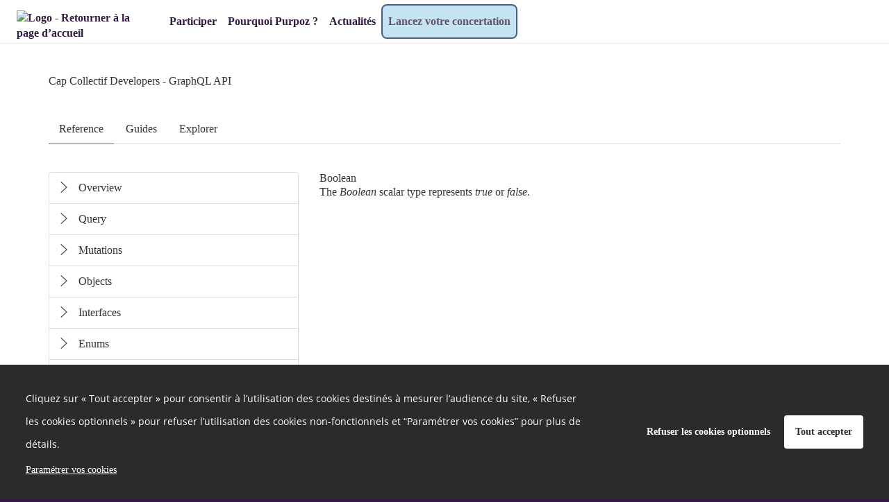

--- FILE ---
content_type: text/html; charset=UTF-8
request_url: https://purpoz.com/developer/scalar/Boolean
body_size: 20572
content:
<!DOCTYPE html>
<html  prefix="og: http://ogp.me/ns#" lang="fr">
<head>
    <meta charset="utf-8">
    <!--[if IE]> <meta http-equiv="X-UA-Compatible" content="IE=edge" /> <![endif]-->
    <meta name="viewport" content="width=device-width, initial-scale=1">

    <link rel="icon" type="image/png" href="https://purpoz.com/media/cache/favicon_16/default/0001/01/704e28e422e8677ef1b9a2c36235f48cc17c0d5d.png" sizes="16x16"><link rel="icon" type="image/png" href="https://purpoz.com/media/cache/favicon_32/default/0001/01/704e28e422e8677ef1b9a2c36235f48cc17c0d5d.png" sizes="32x32"><link rel="icon" type="image/png" href="https://purpoz.com/media/cache/favicon_96/default/0001/01/704e28e422e8677ef1b9a2c36235f48cc17c0d5d.png" sizes="96x96"><link rel="apple-icon" sizes="57x57" href="https://purpoz.com/media/cache/favicon_57/default/0001/01/704e28e422e8677ef1b9a2c36235f48cc17c0d5d.png"/><link rel="apple-icon" sizes="60x60" href="https://purpoz.com/media/cache/favicon_60/default/0001/01/704e28e422e8677ef1b9a2c36235f48cc17c0d5d.png"/><link rel="apple-icon" sizes="72x72" href="https://purpoz.com/media/cache/favicon_72/default/0001/01/704e28e422e8677ef1b9a2c36235f48cc17c0d5d.png"/><link rel="apple-icon" sizes="76x76" href="https://purpoz.com/media/cache/favicon_76/default/0001/01/704e28e422e8677ef1b9a2c36235f48cc17c0d5d.png"/><link rel="apple-icon" sizes="114x114" href="https://purpoz.com/media/cache/favicon_114/default/0001/01/704e28e422e8677ef1b9a2c36235f48cc17c0d5d.png"/><link rel="apple-icon" sizes="120x120" href="https://purpoz.com/media/cache/favicon_120/default/0001/01/704e28e422e8677ef1b9a2c36235f48cc17c0d5d.png"/><link rel="apple-icon" sizes="144x144" href="https://purpoz.com/media/cache/favicon_144/default/0001/01/704e28e422e8677ef1b9a2c36235f48cc17c0d5d.png"/><link rel="apple-icon" sizes="152x152" href="https://purpoz.com/media/cache/favicon_152/default/0001/01/704e28e422e8677ef1b9a2c36235f48cc17c0d5d.png"/><link rel="apple-icon" sizes="180x180" href="https://purpoz.com/media/cache/favicon_180/default/0001/01/704e28e422e8677ef1b9a2c36235f48cc17c0d5d.png"/><link rel="apple-touch-icon" sizes="180x180" href="https://purpoz.com/media/cache/favicon_180/default/0001/01/704e28e422e8677ef1b9a2c36235f48cc17c0d5d.png"><link rel="manifest" href="/manifest.json"><meta name="msapplication-config" content="/browserconfig.xml" />
    <link rel="canonical" href="https://purpoz.com/" />

        <meta property="og:type" content="website" />
    <meta property="og:site_name" content="Purpoz"/>
    <meta name="application-name" content="Purpoz">
            <meta property="og:title" content="Developper" />
    <meta name="twitter:title" content="Developper" />

<meta property="og:url" content="https://purpoz.com/developer" />
<meta name="twitter:url" content="https://purpoz.com/developer" />



<meta property="og:type" content="website" />



    
<title>    Cap Collectif Developers
</title>
              <style>
        @font-face {
          font-family: 'cap-collectif';
          font-weight: normal;
          font-style: normal;
          src: url("/fonts/cap-collectif.eot?d10c8da1bfd4906567a4fc687a54dadedbb977ec");
          src: url("/fonts/cap-collectif.eot#iefix?d10c8da1bfd4906567a4fc687a54dadedbb977ec") format('embedded-opentype'),
          url("/fonts/cap-collectif.woff?d10c8da1bfd4906567a4fc687a54dadedbb977ec") format('woff'),
          url("/fonts/cap-collectif.ttf?d10c8da1bfd4906567a4fc687a54dadedbb977ec") format('truetype'),
          url("/fonts/cap-collectif.svg#cap-collectif?d10c8da1bfd4906567a4fc687a54dadedbb977ec") format('svg');
        }
        </style>
        <link href="/css/vendor.css?d10c8da1bfd4906567a4fc687a54dadedbb977ec" rel="stylesheet" media="screen">
        <link href="/css/front.css?d10c8da1bfd4906567a4fc687a54dadedbb977ec" rel="stylesheet" media="screen">
        <link href="/css/print.css?d10c8da1bfd4906567a4fc687a54dadedbb977ec" rel="stylesheet" media="print" type="text/css">
    
        <style>
        .main p { margin-bottom: unset; }

        /* old editor links colours overrides */
        .old-editor a:not(footer .old-editor a, .btn-primary, .btn-secondary, .btn--outline),
        .old-editor .btn.btn-link:not(footer .old-editor .btn.btn-link):not(.btn.btn-primary) {
            color: #0088cc;
        }
        .old-editor a:not(footer .old-editor a, .btn-primary, .btn-secondary, .btn--outline):hover,
        .old-editor .btn.btn-link:not(footer .old-editor .btn.btn-link):not(.btn.btn-primary):hover {
            color: #333333;
        }

        /* ql editor links colours overrides */
        .ql-editor a:not(footer .ql-editor a, .btn-primary, .btn-secondary, .btn--outline),
        .ql-editor .btn.btn-link:not(footer .ql-editor .btn.btn-link):not(.btn.btn-primary) {
            color: #0088cc;
        }
        .ql-editor a:not(footer .ql-editor a, .btn-primary, .btn-secondary, .btn--outline):hover,
        .ql-editor .btn.btn-link:not(footer .ql-editor .btn.btn-link):not(.btn.btn-primary):hover {
            color: #333333;
        }
    </style>

        <!--[if lt IE 9]>
    <script src="https://oss.maxcdn.com/html5shiv/3.7.3/html5shiv.min.js"></script>
    <script src="https://oss.maxcdn.com/respond/1.4.2/respond.min.js"></script>
    <![endif]-->
    






















<style>
    a,
    .btn.btn-link {
        color: #0088cc;
    }
    .externalLinkSvg {
      fill: #0088cc;
    }

    a .proposal__title {
        color: #0088cc;
    }

    a span.badge {
        background-color: #0088cc;
    }

    .select__option button:hover, .select__option button:focus {
        background-color: #331b44;
    }

    a:hover,
    a:focus,
    .opinion .opinion__body .opinion__title a:hover,
    .opinion .opinion__body .opinion__user a:hover,
    .list-group-item__opinion .title a:hover,
    .list-group-item__opinion .author-name:hover,
    .btn.btn-link:hover,
    .btn.btn-link:active,
    .btn.btn-link.active {
        color: #333333;
    }

    a:hover .proposal__title {
        color: #333333;
    }


    .opinion__header .opinion__header__title,
    .opinion__header .opinion__header__back {
        color: black;
    }

    .opinion .opinion__body .opinion__title a,
    .opinion .opinion__body .opinion__user a,
    .list-group-item__opinion .author-name {
        color: #0088cc;
    }

    .dialog__header .dialog__title {
        color: black;
    }

    .navbar--sub .nav li.active a,
    .navbar--sub .nav li.active:hover a {
        border-color: #331b44;
    }

    .navbar--sub .nav li.trash__step.active > div,
    .navbar--sub .nav li.trash__step.active:hover > div {
        border-color: #331b44;
    }


    .status--primary, .custom-primary-bgcolor {
        background-color: #331b44 !important;
    }
    

    @media (max-width: 991px ) {
        .stacked-nav__header, .consultation-plan_close .btn-link {
            background-color: #331b44;
        }
    }

    .nb--highlighted {
        color: #331b44;
    }

    #highlights .carousel-indicators li.active,
    #highlights .carousel-indicators li:hover {
        background-color: #e3e3e3;
    }

    .developers__container .list-group > .list-group-item:hover {
        color: #333333;
    }

    .developers__container .nav-tabs li.active a,
    .developers__container .nav-tabs li.active a:hover {
        border-bottom: 1px solid #0088cc;
    }

    .nav-pills > li + li {
        margin-left: 0;
    }

    .opinion .ranking__nb {
        color: #331b44;
    }

    .read-more-trigger {
        color: #0088cc;
    }

    .read-more-trigger:hover {
        color: #333333;
    }

    .pagination > li > a,
    .pagination > li > a:hover,
    .pagination > li > a:focus,
    .pagination > li > span,
    .pagination > li > span:hover,
    .pagination > li > span:focus {
        color: #331b44;
    }

    .pagination >.active > a,
    .pagination >.active > a:focus,
    .pagination >.active > a:hover,
    .pagination >.active > span,
    .pagination >.active > span:focus,
    .pagination >.active > span:hover {
        background-color: #331b44;
        border-color: #331b44;
        color: #ffffff;
    }

    .dropdown-menu>.active > a,
    .dropdown-menu>.active > a:focus,
    .dropdown-menu>.active > a:hover {
        background-color: #331b44;
    }

    .profile .profile__value a:hover,
    .profile .profile__value.active a,
    .profile .profile__value.active a:hover {
        -moz-box-shadow: 0 -3px 0 #0088cc inset;
        -webkit-box-shadow: 0 -3px 0 #0088cc inset;
        box-shadow: 0 -3px 0 #0088cc inset;
    }

    .tabs__pills .tabs__pill a:hover,
    .tabs__pills .tabs__pill.active a,
    .tabs__pills .tabs__pill.active a:hover {
        -moz-box-shadow: 0 -3px 0 #0088cc inset;
        -webkit-box-shadow: 0 -3px 0 #0088cc inset;
        box-shadow: 0 -3px 0 #0088cc inset;
    }

    .settings__nav.nav-pills > li.active > a,
    .settings__nav.nav-pills > li.active > a:focus,
    .settings__nav.nav-pills > li.active > a:hover {
        color: #331b44;
        background-color: #f5fbfd;
    }

    .btn-primary,
    .btn-primary:not(.btn--outline),
    .btn-primary:not(.btn--outline):hover {
        color: #ffffff;
        background-color: #331b44;
        border-color: #331b44;
    }

    .btn--outline.btn-primary {
        color: #331b44;
        background-color: transparent;
        border-color: #331b44;
    }

    .btn--outline.btn-primary:hover {
        color: #fff;
        background-color: #331b44;
        border-color: #fff;
    }

    .btn-primary:hover {
        color: #331b44;
        background-color: #ffffff;
        border-color: #331b44;
    }

    .carousel-sidebar .nav > li > a {
        color: #0088cc;
    }

    .carousel-sidebar .nav > li > a:hover {
        color: #333333;
    }
    .carousel-sidebar .nav > li.active > a,
    .carousel-sidebar .nav > li.active:focus > a {
        color: #333333;
        border-left-color: #331b44;
    }

    .btn-primary.active,
    .btn-primary:active,
    .btn-primary:focus,
    .btn-primary:hover,
    .open > .btn-primary.dropdown-toggle {
        background-color: #331b44;
        border-color: #331b44;
        color: #ffffff;
    }

    h1, .h1 { color: #333333;}
    h2, .h2 { color: #333333;}
    h3, .h3 { color: #331b44;}
    h4, .h4 { color: #331b44;}
    h5, .h5 { color: #333333;}
    h6, .h6 { color: #333333;}

    .main {
        background-color: #ffffff;
        color:#333333;
    }
    .jumbotron--bg-1 {
        background-color: #f5fbfd;
        color: #331b44;
    }

    .jumbotron--bg-1 .btn--outline {
        border-color: #ffffff;
        color: #ffffff;
    }

    .jumbotron--bg-1 .btn--outline:hover,
    .jumbotron--bg-1 .btn--outline:focus,
    .jumbotron--bg-1 .btn--outline:active {
        background-color: #809daa;
        border-color: #809daa;
        color: #ffffff;
    }

    .footer h2 {
        color: #ffffff;
    }

    .footer {
        background-color: #331b44;
    }

    .footer,
    .footer a,
    .footer a:hover,
    .footer a:focus,
    .footer .footer__links .btn-link,
    .footer .footer__body a,
    .footer .social-network li a {
        color: #ffffff;
        font-size: 16px;
    }

    .jumbotron--bg-1 h1{
        color: #331b44;
    }

    .footer .footer__links h1,
    .footer .footer__links h2,
    .footer .footer__links h3,
    .footer .footer__links h4,
    .footer .footer__links h5,
    .footer .footer__links,
    .footer .footer__links .btn-link,
    .footer .footer__links ul li,
    .footer .footer__links ul li a,
    .footer .capco-powered a:hover {
        background-color: #331b44;
        color: #fafafa;
    }

    body {
        background-color: #331b44;
    }

    .section--alt,
    .main .section--custom:nth-of-type(odd) {
        color: #333333;
    }

    .tabs__container .tabs {
        background: #f5fbfd;
    }

    .section--alt,
    .main .section--custom:nth-of-type(odd) {
        background-color: #f5fbfd;
    }

    /* #region links colours */
    .main .section--alt .container a:not(.carousel a):not(.btn-primary, .btn-secondary, .btn--outline, .btn-default),
    .main .section--custom .container a:not(.carousel a):not(.btn-primary, .btn-secondary, .btn--outline, .btn-default, .cap-card-link):not(#links .container a),
    .charter a {
        color: #0088cc;
    }
    .main .section--alt .container a:not(.carousel a):not(.btn-primary, .btn-secondary, .btn--outline, .btn-default):hover,
    .main .section--custom .container a:not(.carousel a):not(.btn-primary, .btn-secondary, .btn--outline, .btn-default):not(#links .container a):hover,
    .charter a:hover {
        color: #333333;
    }
    /* #endregion links colours */

    .avatar, .default-avatar-group, .default-avatar, .default-image {
        background-color: #331b44;
    }

    .default-avatar-svg {
        fill: #331b44;
    }

            .main .section--header {
            color: #000000 !important;
        }
    
            .main .section--header {
            background-color: #ffffff !important;
        }
    
            .section--header h1,
        .section--header h2,
        .section--header h3,
        .section--header h4,
        .section--header h5 {
            color: #333333;
        }
        .section--header h2 {
            border-bottom-color: #333333;
        }
    
            .bg--project,
        .bg--theme,
        .bg--post {
            background-color: #331b44;
        }
    

    .appendices__item h4 {
        color: #333333
    }

    
    .btn--connection {
        background-color: #666666 !important;
        color: #ffffff !important;
        border-color: #ffffff !important;
    }

    .search__choice-panel .radio label {
        color: #0088cc;
    }

    .search__choice-panel .radio label:hover,
    .search__choice-panel .radio label:focus,
    .search__choice-panel .radio label:active,
    .search__choice-panel .radio label.active {
        color: #333333;
    }

    .home-page .jumbotron h1 {
        color: #ffffff
    }

    .home-page .jumbotron {
        background-color: #ffffff;
            }

    .proposal-vote__widget {
        border-color: #e7e7e7;
        background-color: #59236b;
    }

    .proposal-vote__widget .widget__counter {
        color: #ffffff;
        border-right: 1px solid #e7e7e7;
    }

    .proposal-vote__widget .widget__button {
        background-color: #ffffff;
        color: #000000;
    }

    .opinion__votes__more__link {
        background-color: #331b44;
        color: #ffffff;
    }

    .badge.badge-primary {
        background-color: #331b44;
        color: #ffffff;
    }

            .bg-vip,
        .bg-vip:hover,
        .bg-vip:focus {
            background-color: #fcf8e3 !important;
        }

        .main .section--custom.bg-vip {
            position: relative;
            background-color: #fcf8e3;
        }

        .bg-vip .smart-fade:after {
            background: linear-gradient(to right, rgba(255,255,255,0), #fcf8e3 50%) !important;
        }
    
    .meta__step__navigation {
        background: #331b44;
    }

    body {
        font-family: Poppins;
    }
    h1,
    h2,
    h3,
    h4,
    h5,
    h6,
    .h1,
    .h2,
    .h3,
    .h4,
    .h5,
    .h6 {
        font-family: Poppins;
    }
    
    .platform__title {
        font-family: Poppins !important;
    }
.platform__body {
    font-family: Poppins !important;
}
    
    body h1,
    body h2,
    body h3,
    body h4,
    body h5,
    body h6
    {
        font-family: Poppins;
    }

            @font-face {
            font-family: Poppins;
            src:url("https://purpoz.com/media/default/0001/01/0005ee1a923ca14672b22f56b191c20d6bdd859d.ttf") format("truetype");
            font-weight: 250;
            font-style: normal;
            font-display: swap;
        }
            @font-face {
            font-family: Poppins;
            src:url("https://purpoz.com/media/default/0001/01/087a18e2ee6d96ee67cd2ab1338a932eab43f712.ttf") format("truetype");
            font-weight: 600;
            font-style: normal;
            font-display: swap;
        }
            @font-face {
            font-family: Poppins;
            src:url("https://purpoz.com/media/default/0001/01/a29c42c42a701a94570b1b4d001fb0ffc9ee2e39.ttf") format("truetype");
            font-weight: 500;
            font-style: normal;
            font-display: swap;
        }
            @font-face {
            font-family: Poppins;
            src:url("https://purpoz.com/media/default/0001/01/a676617461b450b09c8a9691e99a410cb59d44b1.ttf") format("truetype");
            font-weight: 400;
            font-style: normal;
            font-display: swap;
        }
            @font-face {
            font-family: Poppins;
            src:url("https://purpoz.com/media/default/0001/01/9617ae8fa50108673f08ab2a6d1f37eeb7d0d293.ttf") format("truetype");
            font-weight: 300;
            font-style: italic;
            font-display: swap;
        }
            @font-face {
            font-family: Poppins;
            src:url("https://purpoz.com/media/default/0001/01/867d8bf362bc4b1ada3c8758c07b9519cea1c5ee.ttf") format("truetype");
            font-weight: 300;
            font-style: normal;
            font-display: swap;
        }
            @font-face {
            font-family: Poppins;
            src:url("https://purpoz.com/media/default/0001/01/6102b201a9de7120b73555c0bf5f860cfc80cebd.ttf") format("truetype");
            font-weight: 900;
            font-style: normal;
            font-display: swap;
        }
            @font-face {
            font-family: Poppins;
            src:url("https://purpoz.com/media/default/0001/01/373aea3c6bcc2d5f887c3552f4430356040aaa24.ttf") format("truetype");
            font-weight: 900;
            font-style: italic;
            font-display: swap;
        }
            @font-face {
            font-family: Poppins;
            src:url("https://purpoz.com/media/default/0001/01/83f256a937c386a17d2d8d5cb816db82fbb46c95.ttf") format("truetype");
            font-weight: 800;
            font-style: normal;
            font-display: swap;
        }
            @font-face {
            font-family: Poppins;
            src:url("https://purpoz.com/media/default/0001/01/831e0c2c6ae51734475cd92b496570d1cd591883.ttf") format("truetype");
            font-weight: 250;
            font-style: italic;
            font-display: swap;
        }
            @font-face {
            font-family: Poppins;
            src:url("https://purpoz.com/media/default/0001/01/90f15b8bcbc53c9b234fc005f99db47542983548.ttf") format("truetype");
            font-weight: 275;
            font-style: normal;
            font-display: swap;
        }
            @font-face {
            font-family: Poppins;
            src:url("https://purpoz.com/media/default/0001/01/f0d02cb06329d50f780970fde851d6867013c41a.ttf") format("truetype");
            font-weight: 600;
            font-style: italic;
            font-display: swap;
        }
            @font-face {
            font-family: Poppins;
            src:url("https://purpoz.com/media/default/0001/01/427a087f06b2e7ced5c68a4d13d7b973ba240ec4.ttf") format("truetype");
            font-weight: 700;
            font-style: normal;
            font-display: swap;
        }
            @font-face {
            font-family: Poppins;
            src:url("https://purpoz.com/media/default/0001/01/ea721b8e038162f54cdb9a5dbd188c3e71ffc2ff.ttf") format("truetype");
            font-weight: 500;
            font-style: italic;
            font-display: swap;
        }
            @font-face {
            font-family: Poppins;
            src:url("https://purpoz.com/media/default/0001/01/673e8e34068ade016a1e1daf7d002638a3ec3b77.ttf") format("truetype");
            font-weight: 400;
            font-style: italic;
            font-display: swap;
        }
            @font-face {
            font-family: Poppins;
            src:url("https://purpoz.com/media/default/0001/01/d79e17bf6a3e0c53bf9727ecec3b7fcc36dea76a.ttf") format("truetype");
            font-weight: 275;
            font-style: italic;
            font-display: swap;
        }
            @font-face {
            font-family: Poppins;
            src:url("https://purpoz.com/media/default/0001/01/10801a4b8daeda311e2a61edfa4c755bc3dcf5df.ttf") format("truetype");
            font-weight: 800;
            font-style: italic;
            font-display: swap;
        }
            @font-face {
            font-family: Poppins;
            src:url("https://purpoz.com/media/default/0001/01/6d3d949288e362d24dc05255cfc6894b9c590821.ttf") format("truetype");
            font-weight: 700;
            font-style: italic;
            font-display: swap;
        }
    
}

</style>
</head>

<body class="app_developer_category_type">

<div id="app-wrapper">
          
<script type="application/json" id="js-react-on-rails-context">{"serverSide":false,"href":"https:\/\/purpoz.com\/developer\/scalar\/Boolean","location":"\/developer\/scalar\/Boolean","scheme":"https","host":"purpoz.com","port":443,"base":"","pathname":"\/developer\/scalar\/Boolean","search":null}</script><script type="application/json" data-js-react-on-rails-store="appStore">{"default":{"themes":[{"id":"57681fbc-3f21-11e8-b169-0242ac110002","title":"International","slug":"international"},{"id":"735e4ed4-b65d-11f0-b61c-0242ac110002","title":"Am\u00e9nagement","slug":"amenagement"},{"id":"8ccb9b00-b4cf-11e7-986d-0242ac110006","title":"Education","slug":"education"},{"id":"8ce786e0-b4cf-11e7-986d-0242ac110006","title":"Economie","slug":"economie"},{"id":"8d023eb6-b4cf-11e7-986d-0242ac110006","title":"Sant\u00e9","slug":"sante"},{"id":"8d1cef05-b4cf-11e7-986d-0242ac110006","title":"Logement","slug":"logement"},{"id":"8d37a54b-b4cf-11e7-986d-0242ac110006","title":"Transport","slug":"transport"},{"id":"8d52572a-b4cf-11e7-986d-0242ac110006","title":"Culture","slug":"culture"},{"id":"8d6e5060-b4cf-11e7-986d-0242ac110006","title":"Environnement","slug":"environnement"},{"id":"8d8a4be4-b4cf-11e7-986d-0242ac110006","title":"Fiscalit\u00e9","slug":"fiscalite"},{"id":"8da6453d-b4cf-11e7-986d-0242ac110006","title":"Energie","slug":"energie"},{"id":"8dc244ee-b4cf-11e7-986d-0242ac110006","title":"D\u00e9mocratie & Citoyennet\u00e9","slug":"democratie-citoyennete"},{"id":"8dde3bd8-b4cf-11e7-986d-0242ac110006","title":"D\u00e9fense","slug":"defense"},{"id":"8dfa0f61-b4cf-11e7-986d-0242ac110006","title":"Sport","slug":"sport"},{"id":"8e0fc86c-b4cf-11e7-986d-0242ac110006","title":"Num\u00e9rique","slug":"numerique"},{"id":"8e23a95b-b4cf-11e7-986d-0242ac110006","title":"S\u00e9curit\u00e9","slug":"securite"},{"id":"8e3c4d24-b4cf-11e7-986d-0242ac110006","title":"Justice","slug":"justice"},{"id":"8e51e63a-b4cf-11e7-986d-0242ac110006","title":"Autre","slug":"autre"},{"id":"8e678512-b4cf-11e7-986d-0242ac110006","title":"Humanitaire","slug":"humanitaire"},{"id":"9840c630-9d12-11eb-b3c7-de1c1012e001","title":"Agriculture","slug":"agriculture"}],"images":{"avatar":"","logoUrl":"https:\/\/purpoz.com\/media\/cache\/default_logo\/default\/0001\/01\/5177140c28eb74155848a552b131b532aa75f8c0.png"},"features":{"allow_users_to_propose_events":false,"analytics_page":true,"antivirus":false,"api_sendinblue":true,"blog":true,"calendar":true,"captcha":true,"collect_proposals_by_email":true,"consent_external_communication":false,"consent_internal_communication":true,"consultation_plan":true,"developer_documentation":true,"display_map":true,"display_pictures_in_depository_proposals_list":true,"display_pictures_in_event_list":true,"districts":true,"emailing":true,"emailing_group":false,"emailing_parameters":true,"export":true,"export_legacy_users":false,"external_project":false,"full_proposal_card":false,"graphql_introspection":true,"graphql_query_analytics":false,"helpscout_beacon":false,"http_redirects":true,"import_proposals":true,"indexation":true,"login_cas":false,"login_facebook":true,"login_franceconnect":false,"login_openid":false,"login_saml":false,"mediator":false,"members_list":true,"moderation_comment":false,"multi_consultations":true,"multilangue":false,"new_new_vote_step":false,"new_project_card":true,"new_vote_step":false,"newsletter":true,"noindex_on_profiles":false,"oauth2_switch_user":false,"online_help":true,"organizations":true,"paper_vote":true,"phone_confirmation":true,"privacy_policy":true,"profiles":true,"project_admin":true,"project_trash":true,"projects_form":true,"proposal_revisions":true,"public_api":true,"questionnaire_result":true,"read_more":false,"registration":true,"remind_user_account_confirmation":true,"report_browers_errors_to_sentry":false,"reporting":true,"restrict_connection":true,"restrict_registration_via_email_domain":false,"search":false,"secure_password":true,"sentry_log":true,"server_side_rendering":false,"share_buttons":true,"shield_mode":false,"sso_by_pass_auth":false,"themes":true,"turnstile_captcha":true,"twilio":false,"unstable__new_create_project":true,"user_anonymization_automated":false,"user_type":true,"votes_evolution":false,"votes_min":true,"zipcode_at_register":false},"userTypes":[{"name":"Citoyen","id":"ef6b3aab-2d4c-11ea-a4d8-0242ac110004"},{"name":"\u00c9lu local","id":"ef9cbaba-2d4c-11ea-a4d8-0242ac110004"},{"name":"Institution","id":"efc19b64-2d4c-11ea-a4d8-0242ac110004"},{"name":"Organisation \u00e0 but lucratif","id":"efe9feac-2d4c-11ea-a4d8-0242ac110004"},{"name":"Organisation \u00e0 but non lucratif","id":"f00a154b-2d4c-11ea-a4d8-0242ac110004"},{"name":"Parlementaire","id":"f02b20f1-2d4c-11ea-a4d8-0242ac110004"}],"parameters":{"login.text.top":null,"login.text.bottom":null,"contact.customcode":null,"contact.metadescription":null,"global.site.organization_name":"Purpoz","global.site.communication_from":"relatives aux projets lanc\u00e9s sur Purpoz","global.site.fullname":"Purpoz","snalytical-tracking-scripts-on-all-pages":"(function(c,l,a,r,i,t,y){\r\nc[a]=c[a]||function(){(c[a].q=c[a].q||[]).push(arguments)};\r\nt=l.createElement(r);t.async=1;t.src=\"https:\/\/www.clarity.ms\/tag\/\"+i;\r\ny=l.getElementsByTagName(r)[0];y.parentNode.insertBefore(t,y);\r\n})(window, document, \"clarity\", \"script\", \"h8vmq56m85\");","ad-scripts-on-all-pages":null,"cookies-list":"<h3>Cookies internes n\u00e9cessaires au site pour fonctionner<\/h3>\r\n\r\n<table>\r\n\t<thead>\r\n\t\t<tr style=\"text-align:center;\">\r\n\t\t\t<th colspan=\"1\" rowspan=\"1\" style=\"border:solid 1px black;\">\r\n\t\t\t<p><strong>Nom du cookie<\/strong><\/p>\r\n\t\t\t<\/th>\r\n\t\t\t<th colspan=\"1\" rowspan=\"1\" style=\"border:solid 1px black;\">\r\n\t\t\t<p><strong>Finalit\u00e9<\/strong><\/p>\r\n\t\t\t<\/th>\r\n\t\t\t<th colspan=\"1\" rowspan=\"1\" style=\"border:solid 1px black;\">\r\n\t\t\t<p><strong>Dur\u00e9e de conservation<\/strong><\/p>\r\n\t\t\t<\/th>\r\n\t\t<\/tr>\r\n\t<\/thead>\r\n\t<tbody>\r\n\t\t<tr>\r\n\t\t\t<td colspan=\"1\" rowspan=\"1\" style=\"border:solid 1px black;\">\r\n\t\t\t<p>PHPSESSID<\/p>\r\n\t\t\t<\/td>\r\n\t\t\t<td colspan=\"1\" rowspan=\"1\" style=\"border:solid 1px black;\">\r\n\t\t\t<p>Utilis\u00e9 par Cap-collectif pour garantir la session de l\u00b4utilisateur<\/p>\r\n\t\t\t<\/td>\r\n\t\t\t<td colspan=\"1\" rowspan=\"1\" style=\"border:solid 1px black;\">\r\n\t\t\t<p>Session<\/p>\r\n\t\t\t<\/td>\r\n\t\t<\/tr>\r\n\t\t<tr>\r\n\t\t\t<td colspan=\"1\" rowspan=\"1\" style=\"border:solid 1px black;\">\r\n\t\t\t<p>hasFullConsent<\/p>\r\n\t\t\t<\/td>\r\n\t\t\t<td colspan=\"1\" rowspan=\"1\" style=\"border:solid 1px black;\">\r\n\t\t\t<p>Utilis\u00e9 par Cap-collectif pour sauvegarder les choix de consentement des cookies tiers.<\/p>\r\n\t\t\t<\/td>\r\n\t\t\t<td colspan=\"1\" rowspan=\"1\" style=\"border:solid 1px black;\">\r\n\t\t\t<p>13 mois<\/p>\r\n\t\t\t<\/td>\r\n\t\t<\/tr>\r\n\t<\/tbody>\r\n<\/table>","privacy-policy":"<h1 style=\"text-align: center;\"><span style=\"font-size:16px;\">POLITIQUE DE CONFIDENTIALIT\u00c9<\/span><\/h1>\r\n\r\n<h1 style=\"text-align: center;\"><span style=\"font-size:16px;\"><\/span><\/h1>\r\n\r\n<h1 style=\"text-align: center;\"><span style=\"font-size:16px;\">PURPOZ<\/span><\/h1>\r\n\r\n<div><span style=\"font-size: 13px;\"><\/span><\/div>\r\n\r\n<div><span style=\"font-size: 13px;\">\u00a0<\/span><\/div>\r\n\r\n<div><span style=\"font-size: 13px;\"><\/span><\/div>\r\n\r\n<div><span style=\"font-size: 13px;\">Derni\u00e8re mise \u00e0 jour : [16 d\u00e9cembre 2024]<\/span><\/div>\r\n\r\n<div><span style=\"font-size: 13px;\"><\/span><\/div>\r\n\r\n<div><span style=\"font-size: 13px;\">\u00a0<\/span><\/div>\r\n\r\n<div><span style=\"font-size: 13px;\"><\/span><\/div>\r\n\r\n<div><span style=\"font-size: 13px;\">Bienvenue sur la plateforme Purpoz accessible \u00e0 partir de l\u2019adresse URL <a href=\"https:\/\/purpoz.com\/\">https:\/\/purpoz.com\/ <\/a>(ci-apr\u00e8s la \u00ab Purpoz \u00bb).<\/span><\/div>\r\n\r\n<div><span style=\"font-size: 13px;\"><\/span><\/div>\r\n\r\n<div><span style=\"font-size: 13px;\"><\/span><\/div>\r\n\r\n<div><span style=\"font-size: 13px;\">Le responsable de traitement de vos donn\u00e9es personnelles est Cap Collectif (ci-apr\u00e8s \u00ab nous \u00bb) une civictech fran\u00e7aise ind\u00e9pendante qui \u00e9dite Purpoz.<\/span><\/div>\r\n\r\n<div><span style=\"font-size: 13px;\"><\/span><\/div>\r\n\r\n<div><span style=\"font-size: 13px;\"><\/span><\/div>\r\n\r\n<div>\u00a0<\/div>\r\n\r\n<div><span style=\"font-size: 13px;\"><<em>Voir les <a href=\"https:\/\/purpoz.com\/pages\/mentions-legales\">mentions l\u00e9gales<\/a> pour plus d\u2019informations sur Cap Collectif & Purpoz\u00a0<\/em><\/span><\/div>\r\n\r\n<div><span style=\"font-size: 13px;\"><\/span><\/div>\r\n\r\n<div><span style=\"font-size: 13px;\"><\/span><\/div>\r\n\r\n<div>\u00a0<\/div>\r\n\r\n<div><span style=\"font-size: 13px;\">Sur Purpoz, vous nous transmettez des informations en naviguant, en vous inscrivant, en participant aux consultations et projets publi\u00e9s par les utilisateurs de Purpoz et en communiquant avec nous.<\/span><\/div>\r\n\r\n<div><span style=\"font-size: 13px;\"><\/span><\/div>\r\n\r\n<div><span style=\"font-size: 13px;\"><\/span><\/div>\r\n\r\n<div>\u00a0<\/div>\r\n\r\n<div><span style=\"font-size: 13px;\">Les champs obligatoires sont indiqu\u00e9s comme tels dans les formulaires. Nous nous engageons \u00e0 ce que la collecte et le traitement de vos donn\u00e9es soient effectu\u00e9s de mani\u00e8re licite, loyale et transparente, conform\u00e9ment au <a href=\"https:\/\/www.cnil.fr\/fr\/reglement-europeen-protection-donnees\">R\u00e8glement europ\u00e9en g\u00e9n\u00e9ral sur la protection des donn\u00e9es<\/a> (\u00ab RGPD \u00bb) et \u00e0 la <a href=\"https:\/\/www.cnil.fr\/fr\/loi-78-17-du-6-janvier-1978-modifiee\">Loi informatiques et Libert\u00e9s de 1978 modifi\u00e9e<\/a> (\u00ab LIL \u00bb).<\/span><\/div>\r\n\r\n<div><span style=\"font-size: 13px;\"><\/span><\/div>\r\n\r\n<div><span style=\"font-size: 13px;\"><\/span><\/div>\r\n\r\n<div>\u00a0<\/div>\r\n\r\n<div><span style=\"font-size: 13px;\">Vous pouvez vous r\u00e9f\u00e9rer aux d\u00e9finitions de l\u2019article 4 du RGPD pour comprendre les termes utilis\u00e9s dans cette politique. En cas de mise \u00e0 jour, nous n\u2019abaisserons pas le niveau de confidentialit\u00e9 de mani\u00e8re substantielle sans vous en informer avant.\u00a0<\/span><\/div>\r\n\r\n<div><span style=\"font-size: 13px;\"><\/span><\/div>\r\n\r\n<div><span style=\"font-size: 13px;\">\u00a0<\/span><\/div>\r\n\r\n<div><span style=\"font-size: 13px;\"><\/span><\/div>\r\n\r\n<div><span style=\"font-size: 13px;\">Pour toute pr\u00e9cision ou r\u00e9clamation concernant les traitements de donn\u00e9es \u00e0 caract\u00e8re personnel sur Purpoz, n\u2019h\u00e9sitez pas \u00e0 nous contacter :<\/span><\/div>\r\n\r\n<div>\u00a0<\/div>\r\n\r\n<div><span style=\"font-size: 13px;\"><\/span><\/div>\r\n\r\n<ul>\r\n\t<li><span style=\"font-size: 13px;\">Adresse postale : 2 rue Neuve Saint-Pierre 75004 Paris<span style=\"font-size: 13px;\"><\/span><\/span><\/li>\r\n\t<li><span style=\"font-size: 13px;\">Adresse mail : coucou@cap-collectif.com<\/span><\/li>\r\n<\/ul>\r\n\r\n<div><span style=\"font-size: 13px;\"><\/span><\/div>\r\n\r\n<div>\u00a0<\/div>\r\n\r\n<h2><span style=\"font-size:14px;\"><strong>DONN\u00c9ES D\u2019INSCRIPTION ET DU COMPTE<\/strong><\/span><\/h2>\r\n\r\n<div><span style=\"font-size: 13px;\"><\/span><\/div>\r\n\r\n<div><span style=\"font-size: 13px;\">\u00a0<\/span><\/div>\r\n\r\n<div><span style=\"font-size: 13px;\"><\/span><\/div>\r\n\r\n<div><span style=\"font-size: 13px;\">Pour vous inscrire, nous vous demandons de fournir un nom ou un pseudonyme, une adresse \u00e9lectronique, de cr\u00e9er un mot de passe et d\u2019accepter notre Charte d\u2019utilisation. Pour vous inscrire et afin de lutter contre la fraude, il vous sera enfin demand\u00e9 de cocher que vous n\u2019\u00eates pas un robot (technologie reCaptcha).<\/span><\/div>\r\n\r\n<div><span style=\"font-size: 13px;\"><\/span><\/div>\r\n\r\n<div>\u00a0<\/div>\r\n\r\n<div><span style=\"font-size: 13px;\">En cas d\u2019inscription via Facebook, nous recevrons votre identifiant Facebook, photo de profil et adresse e-mail. Vous avez la possibilit\u00e9 de vous opposer \u00e0 la collecte de votre adresse mail en cliquant sur \u201cModifier \u00e7a\u201d et votre photo ne sera pas charg\u00e9e automatiquement dans votre profil sur Purpoz.<\/span><\/div>\r\n\r\n<div><span style=\"font-size: 13px;\"><\/span><\/div>\r\n\r\n<div>\u00a0<\/div>\r\n\r\n<div><span style=\"font-size: 13px;\">Un seul compte peut \u00eatre cr\u00e9\u00e9 pour participer \u00e0 l\u2019ensemble des consultations mises en ligne sur Purpoz.<\/span><\/div>\r\n\r\n<div><span style=\"font-size: 13px;\"><\/span><\/div>\r\n\r\n<div>\u00a0<\/div>\r\n\r\n<div><span style=\"font-size: 13px;\">Ces donn\u00e9es nous permettent d\u2019assurer la gestion de votre compte sur Purpoz, des proc\u00e9dures d\u2019authentification, de mot de passe oubli\u00e9, mais aussi de traiter vos \u00e9ventuelles demandes. Certains projets n\u00e9cessitent le renseignement d\u2019informations compl\u00e9mentaires (par exemple, ville, num\u00e9ro de t\u00e9l\u00e9phone). Ces informations sont requises pour participer et vous pouvez ensuite compl\u00e9ter votre profil public.<\/span><\/div>\r\n\r\n<div><span style=\"font-size: 13px;\"><\/span><\/div>\r\n\r\n<div>\u00a0<\/div>\r\n\r\n<div><span style=\"font-size: 13px;\">Enfin, des donn\u00e9es d'utilisation (adresses IP, logs de connexion et d\u2019utilisation) sont susceptibles d\u2019\u00eatre collect\u00e9es en fonction des projets et fonctions activ\u00e9es<\/span><\/div>\r\n\r\n<div><span style=\"font-size: 13px;\"><\/span><\/div>\r\n\r\n<div>\u00a0<\/div>\r\n\r\n<div><span style=\"font-size: 13px;\">OPTIN - Si vous le souhaitez, nous vous adresserons \u00e9galement des actualit\u00e9s concernant les projets organis\u00e9s sur Purpoz. Votre adresse email sera \u00e9galement utilis\u00e9e pour vous notifier quand quelqu\u2019un commente une de vos propositions (case \u00e0 d\u00e9cocher dans l\u2019onglet \u00ab notifications \u00bb de votre profil <\/span><\/div>\r\n\r\n<div><span style=\"font-size: 13px;\">pour vous y opposer).<\/span><\/div>\r\n\r\n<div><span style=\"font-size: 13px;\"><\/span><\/div>\r\n\r\n<div>\u00a0<\/div>\r\n\r\n<div><span style=\"font-size: 13px;\"><strong>Si vous ne souhaitez pas \u00eatre identifiable sur Purpoz,<\/strong> nous vous recommandons de participer sous un pseudonyme, de ne pas afficher votre visage en photo de profil, de ne pas fournir des liens vers vos comptes personnels sur les r\u00e9seaux sociaux ou tout \u00e9l\u00e9ment qui permettrait de vous identifier directement ou indirectement. Enfin, nous vous rappelons que vos codes d\u2019acc\u00e8s \u00e0 Purpoz sont personnels, uniques, confidentiels, incessibles et intransmissibles. Ils ne sauraient \u00eatre partag\u00e9s, c\u00e9d\u00e9s, revendus, ou retransmis.<\/span><\/div>\r\n\r\n<div><span style=\"font-size: 13px;\"><\/span><\/div>\r\n\r\n<h2>\u00a0<\/h2>\r\n\r\n<h2><span style=\"font-size:14px;\"><strong>DONN\u00c9ES DU PROFIL PUBLIC ET DE PARTICIPATION<\/strong><\/span><\/h2>\r\n\r\n<div><span style=\"font-size: 13px;\"><\/span><\/div>\r\n\r\n<div><span style=\"font-size: 13px;\">\u00a0<\/span><\/div>\r\n\r\n<div><span style=\"font-size: 13px;\"><\/span><\/div>\r\n\r\n<div><span style=\"font-size: 13px;\">Votre nom \/ pseudonyme choisi au moment de l\u2019inscription sera visible sur Purpoz. Pour \u00e9diter et personnaliser votre profil, et uniquement si vous le souhaitez, vous pouvez ajouter une photo de profil, une biographie, votre localisation, votre site web et les liens vers vos profils sur les r\u00e9seaux sociaux (onglet \u201cmon profil\u201d pour voir votre profil public, puis \u201c\u00e9diter mon profil\u201d).\u00a0<\/span><\/div>\r\n\r\n<div><span style=\"font-size: 13px;\"><\/span><\/div>\r\n\r\n<div><span style=\"font-size: 13px;\">Vous pouvez participer \u00e0 la vie de Purpoz en publiant des contributions. Ces contributions permettent de conna\u00eetre la position des personnes inscrites sur Purpoz. Leur contenu, date et heure sont rendus publics \u2013 sauf mention contraire \u2013 et sont rattach\u00e9s \u00e0 votre profil.<\/span><\/div>\r\n\r\n<div><span style=\"font-size: 13px;\"><\/span><\/div>\r\n\r\n<div><span style=\"font-size: 13px;\">Toutes les donn\u00e9es du profil public et de participation seront \u00e9galement accessibles via l\u2019API de la plateforme.<\/span><\/div>\r\n\r\n<div><span style=\"font-size: 13px;\"><\/span><\/div>\r\n\r\n<div><span style=\"font-size: 13px;\">Nous traitons ces informations et vos contributions \u00e0 des fins d\u2019am\u00e9lioration de Purpoz, par l\u2019analyse qualitative et quantitative de ces donn\u00e9es.<\/span><\/div>\r\n\r\n<div><span style=\"font-size: 13px;\"><\/span><\/div>\r\n\r\n<div><span style=\"font-size: 13px;\">Par d\u00e9faut, votre profil public n\u2019est pas r\u00e9f\u00e9renc\u00e9 par les moteurs de recherche. Si vous souhaitez modifier cette configuration, vous pouvez le faire depuis les param\u00e8tres de votre compte (case \u00e0 cocher dans l\u2019onglet \u00ab profil \u00bb des param\u00e8tres du compte).\u00a0<\/span><\/div>\r\n\r\n<div><span style=\"font-size: 13px;\"><\/span><\/div>\r\n\r\n<div><span style=\"font-size: 13px;\">\u00a0\u00a0<\/span><\/div>\r\n\r\n<div><span style=\"font-size: 13px;\"><\/span><\/div>\r\n\r\n<div><span style=\"font-size:14px;\"><strong>PENDANT COMBIEN DE TEMPS VOS DONN\u00c9ES SONT-ELLES CONSERV\u00c9ES ?\u00a0<\/strong><\/span><\/div>\r\n\r\n<div><span style=\"font-size: 13px;\"><\/span><\/div>\r\n\r\n<div><span style=\"font-size: 13px;\">\u00a0<\/span><\/div>\r\n\r\n<div><span style=\"font-size: 13px;\"><\/span><\/div>\r\n\r\n<div><span style=\"font-size: 13px;\">Les donn\u00e9es identifiantes sont conserv\u00e9es en base active pendant toute la dur\u00e9e de l\u2019inscription \u00e0 Purpoz et jusqu\u2019\u00e0 ce que vous supprimiez votre compte.\u00a0<\/span><\/div>\r\n\r\n<div><span style=\"font-size: 13px;\"><\/span><\/div>\r\n\r\n<div><span style=\"font-size: 13px;\">\u00a0<\/span><\/div>\r\n\r\n<div><span style=\"font-size: 13px;\"><\/span><\/div>\r\n\r\n<div><span style=\"font-size: 13px;\">Nous avons \u00e9galement des obligations de conservation des donn\u00e9es de connexion des personnes ayant contribu\u00e9 \u00e0 la cr\u00e9ation d\u2019un contenu mis en ligne conform\u00e9ment au <a href=\"https:\/\/www.legifrance.gouv.fr\/affichTexte.do?cidTexte=JORFTEXT000023646013&dateTexte=20190111\">d\u00e9cret n\u00b02011-219.<\/a><\/span><\/div>\r\n\r\n<div><span style=\"font-size: 13px;\"><\/span><\/div>\r\n\r\n<div><span style=\"font-size: 13px;\">\u00a0<\/span><\/div>\r\n\r\n<div><span style=\"font-size: 13px;\"><\/span><\/div>\r\n\r\n<div><span style=\"font-size: 13px;\">Attention, il ne sera plus possible de modifier vos contributions \u00e0 l\u2019issue de la phase de participation dont la date est d\u00e9termin\u00e9e par l\u2019Utilisateur \u00e0 l\u2019origine du projet ou de la consultation.\u00a0<\/span><\/div>\r\n\r\n<div><span style=\"font-size: 13px;\"><\/span><\/div>\r\n\r\n<div><span style=\"font-size: 13px;\">\u00a0<\/span><\/div>\r\n\r\n<div><span style=\"font-size: 13px;\"><\/span><\/div>\r\n\r\n<div><span style=\"font-size: 13px;\">Si vous supprimez votre compte, vos contributions appara\u00eetront sous le pseudonyme \u00ab utilisateur supprim\u00e9 \u00bb. A l\u2019issue des phases de consultations, si Purpoz est toujours en ligne, vous avez ainsi la possibilit\u00e9 de supprimer les donn\u00e9es identifiantes \u00e0 tout moment.<\/span><\/div>\r\n\r\n<div><span style=\"font-size: 13px;\"><\/span><\/div>\r\n\r\n<div><span style=\"font-size: 13px;\">\u00a0<\/span><\/div>\r\n\r\n<div><span style=\"font-size: 13px;\"><\/span><\/div>\r\n\r\n<div><span style=\"font-size: 13px;\">Si vous \u00eates inscrit aux actualit\u00e9s de Purpoz, votre email pourra \u00eatre conserv\u00e9 pendant 12 mois au maximum apr\u00e8s la suppression de votre compte et sous r\u00e9serve d\u2019opposition.\u00a0<\/span><\/div>\r\n\r\n<div><span style=\"font-size: 13px;\"><\/span><\/div>\r\n\r\n<div><span style=\"font-size: 13px;\">\u00a0<\/span><\/div>\r\n\r\n<div><span style=\"font-size: 13px;\"><\/span><\/div>\r\n\r\n<div><span style=\"font-size: 13px;\">Au-del\u00e0 de ces dur\u00e9es, vous \u00eates inform\u00e9 que les donn\u00e9es personnelles que nous collectons pourront \u00eatre anonymis\u00e9es et conserv\u00e9es \u00e0 des fins statistiques et de promotion de nos activit\u00e9s. Sinon, elles feront l\u2019objet d\u2019une suppression d\u00e9finitive.\u00a0<\/span><\/div>\r\n\r\n<div><span style=\"font-size: 13px;\"><\/span><\/div>\r\n\r\n<div><span style=\"font-size: 13px;\">\u00a0<\/span><\/div>\r\n\r\n<div><span style=\"font-size: 13px;\"><\/span><\/div>\r\n\r\n<div><span style=\"font-size: 13px;\">Nous pouvons publier, divulguer et utiliser les informations agr\u00e9g\u00e9es (informations combin\u00e9es de telle sorte que personne ne puisse plus \u00eatre identifi\u00e9 ou mentionn\u00e9) et les informations non personnelles \u00e0 des fins d'analyse de la participation sur Purpoz et pour justifier des d\u00e9cisions \u00e0 prendre \u00e0 l\u2019issue des phases de participation \u00e0 un projet donn\u00e9.<\/span><\/div>\r\n\r\n<div><span style=\"font-size: 13px;\"><\/span><\/div>\r\n\r\n<h2><span style=\"font-size: 13px;\">\u00a0<\/span><\/h2>\r\n\r\n<h2><span style=\"font-size: 13px;\"><\/span><\/h2>\r\n\r\n<h2><strong><span style=\"font-size:14px;\">QUELS SONT VOS DROITS ? COMMENT LES EXERCER ?<\/span><\/strong><\/h2>\r\n\r\n<div><span style=\"font-size: 13px;\"><\/span><\/div>\r\n\r\n<div><span style=\"font-size: 13px;\">\u00a0<\/span><\/div>\r\n\r\n<div><span style=\"font-size: 13px;\"><\/span><\/div>\r\n\r\n<div><span style=\"font-size: 13px;\">Dans les limites pr\u00e9vues par la loi, vous pouvez acc\u00e9der et obtenir copie des donn\u00e9es vous concernant (portabilit\u00e9), vous opposer au traitement de ces donn\u00e9es, les faire rectifier ou les faire effacer. Vous disposez \u00e9galement d'un droit \u00e0 la limitation du traitement de vos donn\u00e9es.<\/span><\/div>\r\n\r\n<div><span style=\"font-size: 13px;\"><\/span><\/div>\r\n\r\n<div><strong><span style=\"font-size: 13px;\">Purpoz est con\u00e7ue pour vous permettre de g\u00e9rer directement vos donn\u00e9es personnelles (onglet \u201cparam\u00e8tres\u201d).\u00a0<\/span><\/strong><\/div>\r\n\r\n<div><span style=\"font-size: 13px;\"><\/span><\/div>\r\n\r\n<div><span style=\"font-size: 13px;\">\u00a0<\/span><\/div>\r\n\r\n<div><span style=\"font-size: 13px;\"><\/span><\/div>\r\n\r\n<div><span style=\"font-size: 13px;\">Pour exercer votre droit d\u2019acc\u00e8s et conserver la trace de l\u2019ensemble des informations et contributions rattach\u00e9es \u00e0 votre profil sur Purpoz, tous projets et consultations confondues, vous pouvez demander une copie t\u00e9l\u00e9chargeable de ces derni\u00e8res sous forme de tableau, dans l\u2019onglet \u00ab Donn\u00e9es \u00bb des param\u00e8tres, en cliquant sur \u00ab Export \u00bb.<\/span><\/div>\r\n\r\n<div><span style=\"font-size: 13px;\"><\/span><\/div>\r\n\r\n<div>\u00a0<\/div>\r\n\r\n<div><span style=\"font-size: 13px;\">Un lien de d\u00e9sinscription vous sera propos\u00e9 dans toute communication n\u2019ayant pas un caract\u00e8re purement administratif et vous pouvez vous d\u00e9sinscrire en d\u00e9cochant la case d\u00e9di\u00e9e dans l\u2019onglet \u00ab notifications \u00bb de votre profil.<\/span><\/div>\r\n\r\n<div><span style=\"font-size: 13px;\"><\/span><\/div>\r\n\r\n<div>\u00a0<\/div>\r\n\r\n<div><span style=\"font-size: 13px;\">Les demandes d\u2019exercice de vos droits peuvent \u00eatre adress\u00e9es aupr\u00e8s de Cap Collectif par voie postale (Cap Collectif - 2 rue Neuve Saint-Pierre 75004 Paris) ou par voie \u00e9lectronique \u00e0 coucou@cap-collectif.com. Nous nous r\u00e9servons la possibilit\u00e9 de vous renvoyer aux fonctionnalit\u00e9s de la plateforme pour exercer vos droits.<\/span><\/div>\r\n\r\n<div><span style=\"font-size: 13px;\"><\/span><\/div>\r\n\r\n<div><span style=\"font-size: 13px;\">\u00a0<\/span><\/div>\r\n\r\n<div><span style=\"font-size: 13px;\"><\/span><\/div>\r\n\r\n<div><span style=\"font-size: 13px;\">Notre d\u00e9l\u00e9gu\u00e9 \u00e0 la protection des donn\u00e9es personnelles est directement joignable par email \u00e0 dpo@cap-collectif.com ou par voie postale (Cap Collectif \/ DPO - 2 rue Neuve Saint-Pierre 75004 Paris).<\/span><\/div>\r\n\r\n<div><span style=\"font-size: 13px;\"><\/span><\/div>\r\n\r\n<div><span style=\"font-size: 13px;\">\u00a0<\/span><\/div>\r\n\r\n<div><span style=\"font-size: 13px;\"><\/span><\/div>\r\n\r\n<div><span style=\"font-size: 13px;\">Si vous estimez apr\u00e8s nous avoir contact\u00e9 que les droits sur vos donn\u00e9es n\u2019ont pas \u00e9t\u00e9 respect\u00e9s, vous pouvez introduire une r\u00e9clamation aupr\u00e8s de la CNIL.<\/span><\/div>\r\n\r\n<div><span style=\"font-size: 13px;\"><\/span><\/div>\r\n\r\n<div><a href=\"https:\/\/www.cnil.fr\/fr\/les-droits-pour-maitriser-vos-donnees-personnelles\"><span style=\"font-size: 13px;\">Voir le site de la CNIL pour plus d\u2019informations sur vos droits et conditions d\u2019exercice.<\/span><\/a><\/div>\r\n\r\n<div><span style=\"font-size: 13px;\"><\/span><\/div>\r\n\r\n<div><span style=\"font-size: 13px;\">\u00a0<\/span><\/div>\r\n\r\n<div><span style=\"font-size: 13px;\"><\/span><\/div>\r\n\r\n<h2><span style=\"font-size:14px;\"><strong>NOS ENGAGEMENTS EN MATI\u00c8RE DE NON-COMMUNICATION \u00c0 DES TIERS<\/strong><\/span><\/h2>\r\n\r\n<div><span style=\"font-size: 13px;\"><\/span><\/div>\r\n\r\n<div><span style=\"font-size: 13px;\">\u00a0<\/span><\/div>\r\n\r\n<div><span style=\"font-size: 13px;\"><\/span><\/div>\r\n\r\n<div><span style=\"font-size: 13px;\">Vos donn\u00e9es de contact (nom, adresse, num\u00e9ro de t\u00e9l\u00e9phone, adresse IP\u2026) sont strictement confidentielles et ne peuvent \u00eatre divulgu\u00e9es \u00e0 des tiers, sauf en cas d\u2019accord expr\u00e8s ou si vous avez d\u00e9cid\u00e9 de les rendre publiques. Nous ne communiquons ces donn\u00e9es \u00e0 aucun annonceur commercial ou quelconque tiers non pr\u00e9vu sans information ou consentement pr\u00e9alable.<\/span><\/div>\r\n\r\n<div><span style=\"font-size: 13px;\"><\/span><\/div>\r\n\r\n<div><span style=\"font-size: 13px;\">\u00a0<\/span><\/div>\r\n\r\n<div><span style=\"font-size: 13px;\"><\/span><\/div>\r\n\r\n<div><span style=\"font-size: 13px;\">Lorsque vous participez \u00e0 un projet public organis\u00e9 sur Purpoz, vos donn\u00e9es de participation seront visibles. Les utilisateurs ne peuvent consulter que des donn\u00e9es agr\u00e9g\u00e9es sur les projets qu\u2019ils organisent (nombre de vues, nombre de r\u00e9ponses\u2026) et n\u2019ont pas acc\u00e8s \u00e0 plus d\u2019informations sur les utilisateurs que celles fournies dans le profil public.<\/span><\/div>\r\n\r\n<div><span style=\"font-size: 13px;\"><\/span><\/div>\r\n\r\n<div><span style=\"font-size: 13px;\">\u00a0<\/span><\/div>\r\n\r\n<div><span style=\"font-size: 13px;\"><\/span><\/div>\r\n\r\n<div><span style=\"font-size: 13px;\">Lorsque le projet est priv\u00e9, seul l\u2019organisateur et les autres participants invit\u00e9s pourront voir les contributions.<\/span><\/div>\r\n\r\n<div><span style=\"font-size: 13px;\"><\/span><\/div>\r\n\r\n<div><span style=\"font-size: 13px;\">\u00a0<\/span><\/div>\r\n\r\n<div><span style=\"font-size: 13px;\"><\/span><\/div>\r\n\r\n<div><span style=\"font-size: 13px;\">Lorsque vous participez \u00e0 un projet organis\u00e9 par un membre premium premium de Purpoz, il aura la possibilit\u00e9 de vous adresser des informations par email concernant ce projet et avec votre accord. Votre adresse email ne lui sera pas communiqu\u00e9e.<\/span><\/div>\r\n\r\n<div><span style=\"font-size: 13px;\"><\/span><\/div>\r\n\r\n<div>\u00a0<\/div>\r\n\r\n<div><span style=\"font-size: 13px;\">Avertissements. Nous recommandons de ne publier aucune information sensible (opinion politiques et philosophiques, appartenance syndicale, information sur votre sant\u00e9, orientation sexuelle, convictions religieuses\u2026) explicitement ou pouvant se d\u00e9duire de vos votes, contributions, arguments, commentaires et prises de position sur Purpoz.\u00a0<\/span><\/div>\r\n\r\n<div><span style=\"font-size: 13px;\"><\/span><\/div>\r\n\r\n<div>\u00a0<\/div>\r\n\r\n<div><span style=\"font-size: 13px;\">Ces donn\u00e9es peuvent \u00eatre rattach\u00e9es \u00e0 votre profil public (param\u00e9trable depuis votre compte) et accessibles aux tiers utilisateurs. Nous vous rappelons que l\u2019interdiction de principe de traitement des donn\u00e9es sensibles est exclue lorsque ces informations ont \u00e9t\u00e9 manifestement rendues publiques par la personne concern\u00e9e (Art. 9.2.e) du RGPD, Art. 88 de la LIL).<\/span><\/div>\r\n\r\n<div><span style=\"font-size: 13px;\"><\/span><\/div>\r\n\r\n<div><span style=\"font-size: 13px;\">\u00a0<\/span><\/div>\r\n\r\n<div><span style=\"font-size: 13px;\"><\/span><\/div>\r\n\r\n<h2><span style=\"font-size:14px;\"><strong>SOUS TRAITANCE ET TRANSFERTS<\/strong><\/span><\/h2>\r\n\r\n<div><span style=\"font-size: 13px;\"><\/span><\/div>\r\n\r\n<div><span style=\"font-size: 13px;\">\u00a0<\/span><\/div>\r\n\r\n<div><span style=\"font-size: 13px;\"><\/span><\/div>\r\n\r\n<div><span style=\"font-size: 13px;\">Purpoz est h\u00e9berg\u00e9e en France.<\/span><\/div>\r\n\r\n<div><span style=\"font-size: 13px;\"><\/span><\/div>\r\n\r\n<div><span style=\"font-size: 13px;\">\u00a0<\/span><\/div>\r\n\r\n<div><span style=\"font-size: 13px;\"><\/span><\/div>\r\n\r\n<div><span style=\"font-size: 13px;\">Nous nous engageons \u00e0 ce que tout sous-traitant auquel nous faisons appel pour vous fournir Purpoz pr\u00e9sente des garanties contractuelles suffisantes et appropri\u00e9es pour respecter vos droits, afin que le traitement r\u00e9ponde aux exigences du RGPD et en particulier si la sous-traitance implique un transfert de vos donn\u00e9es en dehors de l\u2019Union europ\u00e9enne.<\/span><\/div>\r\n\r\n<div><span style=\"font-size: 13px;\"><\/span><\/div>\r\n\r\n<div><span style=\"font-size: 13px;\">\u00a0<\/span><\/div>\r\n\r\n<div><span style=\"font-size: 13px;\"><\/span><\/div>\r\n\r\n<div><span style=\"font-size: 13px;\">Les transferts vers les Etats-Unis sont encadr\u00e9s par la conclusion de clauses contractuelles types. Vous pouvez demander \u00e0 tout moment la situation de transfert de donn\u00e9es vous concernant en dehors de l\u2019Union Europ\u00e9enne et quelles sont les mesures de garanties applicables \u00e0 ce transfert.<\/span><\/div>\r\n\r\n<div><span style=\"font-size: 13px;\"><\/span><\/div>\r\n\r\n<div><span style=\"font-size: 13px;\">\u00a0\u00a0<\/span><\/div>\r\n\r\n<div><span style=\"font-size: 13px;\"><\/span><\/div>\r\n\r\n<div><span style=\"font-size: 13px;\"><\/span><\/div>\r\n\r\n<h2><span style=\"font-size:14px;\"><strong>USAGE DE CLARITY<\/strong><\/span><\/h2>\r\n\r\n<div><span style=\"font-size: 13px;\">We partner with Microsoft Clarity and Microsoft Advertising to capture how you use and interact with our website through behavioral metrics, heatmaps, and session replay to improve and market our products\/services. Website usage data is captured using first and third-party cookies and other tracking technologies to determine the popularity of products\/services and online activity. Additionally, we use this information for site optimization, fraud\/security purposes, and advertising. For more information about how Microsoft collects and uses your data, visit the <a href=\"http:\/\/Microsoft Privacy Statement\">Microsoft Privacy Statement<\/a>.<\/span><\/div>\r\n\r\n<div><span style=\"font-size: 13px;\"><\/span><\/div>\r\n\r\n<div><span style=\"font-size: 13px;\"><\/span><\/div>\r\n\r\n<div><span style=\"font-size: 13px;\"><\/span><\/div>\r\n\r\n<div>\u00a0<\/div>\r\n\r\n<h2><span style=\"font-size:14px;\"><strong>INDICATIONS EN CAS DE VIOLATION DE DONN\u00c9ES<\/strong><\/span><\/h2>\r\n\r\n<div><span style=\"font-size: 13px;\"><\/span><\/div>\r\n\r\n<div><span style=\"font-size: 13px;\">\u00a0<\/span><\/div>\r\n\r\n<div><span style=\"font-size: 13px;\"><\/span><\/div>\r\n\r\n<div><span style=\"font-size: 13px;\">Nous nous engageons \u00e0 mettre en \u0153uvre toutes les mesures techniques et organisationnelles appropri\u00e9es gr\u00e2ce \u00e0 des moyens de s\u00e9curisation physiques et logistiques permettant de garantir un niveau de s\u00e9curit\u00e9 adapt\u00e9 au regard des risques d'acc\u00e8s accidentels, non autoris\u00e9s ou ill\u00e9gaux, de divulgation, d'alt\u00e9ration, de perte ou encore de destruction des donn\u00e9es personnelles vous concernant.<\/span><\/div>\r\n\r\n<div><span style=\"font-size: 13px;\"><\/span><\/div>\r\n\r\n<div><span style=\"font-size: 13px;\">\u00a0<\/span><\/div>\r\n\r\n<div><span style=\"font-size: 13px;\"><\/span><\/div>\r\n\r\n<div><span style=\"font-size: 13px;\">Dans l'\u00e9ventualit\u00e9 o\u00f9 un \u00e9v\u00e8nement entra\u00eenant la r\u00e9alisation des risques de modification, de disparition ou d\u2019acc\u00e8s non autoris\u00e9 \u00e0 vos donn\u00e9es \u00e0 caract\u00e8re personnel, nous nous engageons \u00e0 :<\/span><\/div>\r\n\r\n<div><span style=\"font-size: 13px;\"><\/span><\/div>\r\n\r\n<div><span style=\"font-size: 13px;\">\u00a0<\/span><\/div>\r\n\r\n<div><span style=\"font-size: 13px;\"><\/span><\/div>\r\n\r\n<ul>\r\n\t<li><span style=\"font-size: 13px;\">Examiner les causes de l'incident ;<span style=\"font-size: 13px;\"><\/span><\/span><\/li>\r\n\t<li><span style=\"font-size: 13px;\">Prendre les mesures n\u00e9cessaires pour limiter les effets n\u00e9gatifs et pr\u00e9judices pouvant r\u00e9sulter dudit incident ;<span style=\"font-size: 13px;\"><\/span><\/span><\/li>\r\n\t<li><span style=\"font-size: 13px;\">Notifier l'incident \u00e0 l\u2019autorit\u00e9 comp\u00e9tente et\/ou aux personnes concern\u00e9es dans les plus brefs d\u00e9lais lorsque cela r\u00e9pond \u00e0 une exigence l\u00e9gale.<span style=\"font-size: 13px;\"><\/span><\/span><\/li>\r\n\t<li><span style=\"font-size: 13px;\">En aucun cas les engagements d\u00e9finis au point ci-dessus ne peuvent \u00eatre assimil\u00e9s \u00e0 une quelconque reconnaissance de faute ou de responsabilit\u00e9 quant \u00e0 la survenance de l'incident en question.<\/span><\/li>\r\n<\/ul>\r\n\r\n<div><span style=\"font-size: 13px;\"><\/span><\/div>\r\n\r\n<div>\u00a0<\/div>\r\n\r\n<h2><span style=\"font-size:14px;\"><strong>RESPONSABILIT\u00c9 CONJOINTE<\/strong><\/span><\/h2>\r\n\r\n<div>\u00a0<\/div>\r\n\r\n<div><span style=\"font-size: 13px;\"><\/span><\/div>\r\n\r\n<div><span style=\"font-size: 13px;\">Dans le cadre des projets organis\u00e9s par les \u201cMembre Premium\u201d, Cap Collectif et les membre premium sont responsables conjoints du traitement de donn\u00e9es personnelles mis en \u0153uvre \u00e0 des fins de gestion du projet. \u00c0 ce titre, Cap Collectif et le membre premium s\u2019engagent \u00e0 respecter les dispositions du <a href=\"https:\/\/www.cnil.fr\/fr\/reglement-europeen-protection-donnees\">R\u00e8glement europ\u00e9en g\u00e9n\u00e9ral sur la protection des donn\u00e9es et de la Loi informatique et Libert\u00e9s de 1978 <\/a>modifi\u00e9e.<\/span><\/div>\r\n\r\n<div><span style=\"font-size: 13px;\"><\/span><\/div>\r\n\r\n<div>\u00a0<\/div>\r\n\r\n<div><span style=\"font-size: 13px;\">Conform\u00e9ment \u00e0 l\u2019article 26 du RGPD, Cap Collectif s\u2019engage \u00e0 conclure avec le membre premium un accord d\u00e9finissant de mani\u00e8re transparente leurs obligations respectives notamment en ce qui concerne l\u2019exercice des droits de la personne concern\u00e9e. Aux termes de cet accord, il est convenu que les demandes d\u2019exercice des droits doivent \u00eatre adress\u00e9es \u00e0 Cap Collectif qui en assure le traitement et le transfert, si besoin, au membre premium.<\/span><\/div>\r\n\r\n<div><span style=\"font-size: 13px;\"><\/span><\/div>\r\n\r\n<div>\u00a0<\/div>\r\n\r\n<div><span style=\"font-size: 13px;\">Pour les traitements qu\u2019ils op\u00e8rent conjointement, Cap Collectif et le membre premium s\u2019engagent notamment \u00e0 :<\/span><\/div>\r\n\r\n<div>\u00a0<\/div>\r\n\r\n<div><span style=\"font-size: 13px;\"><\/span><\/div>\r\n\r\n<ul>\r\n\t<li><span style=\"font-size: 13px;\">Traiter les donn\u00e9es uniquement pour la ou les seule(s) finalit\u00e9(s) dont les personnes concern\u00e9es auront \u00e9t\u00e9 inform\u00e9es dans la pr\u00e9sente Politique de Confidentialit\u00e9 ou pour lesquelles elles ont donn\u00e9 leur consentement lorsque cela est requis par la R\u00e9glementation applicable \u00e0 la protection des donn\u00e9es ;<span style=\"font-size: 13px;\"><\/span><\/span><\/li>\r\n\t<li><span style=\"font-size: 13px;\">Garantir la confidentialit\u00e9 des donn\u00e9es personnelles trait\u00e9es ;<span style=\"font-size: 13px;\"><\/span><\/span><\/li>\r\n\t<li><span style=\"font-size: 13px;\">Tenir un registre des traitements en tant que responsable de traitement \u00e0 jour, conform\u00e9ment \u00e0 la R\u00e9glementation applicable \u00e0 la protection des donn\u00e9es.<\/span><\/li>\r\n<\/ul>","charter.body":"<p>Sur Purpoz, tous les avis sont les bienvenus tant qu\u2019ils s\u2019expriment de fa\u00e7on respectueuse.<\/p>\r\n\r\n<p>Aucun \u00e9lu, citoyen ou partie prenante (entreprise, syndicat, association...) ne pourra participer sur Purpoz sans accepter au pr\u00e9alable la pr\u00e9sente charte et nul ne pourra en rester membre sans un strict respect des r\u00e8gles qu\u2019elle \u00e9tablit.<\/p>\r\n\r\n<p>En m'inscrivant sur Purpoz :<\/p>\r\n\r\n<ul>\r\n\t<li>J\u2019atteste de ma pleine et enti\u00e8re adh\u00e9sion aux valeurs r\u00e9publicaines<\/li>\r\n\t<li>Je reconnais que l\u2019int\u00e9r\u00eat g\u00e9n\u00e9ral doit primer sur mes int\u00e9r\u00eats individuels<\/li>\r\n\t<li>J\u2019adh\u00e8re aux principes et aux objectifs poursuivis par Purpoz<\/li>\r\n<\/ul>\r\n\r\n<p>En cons\u00e9quence, je m\u2019engage :<\/p>\r\n\r\n<ul>\r\n\t<li>A ne publier aucune information volontairement erron\u00e9e, tronqu\u00e9e ou hors sujet<\/li>\r\n\t<li>A n\u2019exprimer aucun propos injurieux, racistes ou contraires aux lois en vigueur<\/li>\r\n\t<li>A reconna\u00eetre \u00e0 chacun le droit d\u2019avoir une opinion diff\u00e9rente de la mienne et \u00e0 la respecter<\/li>\r\n\t<li>A signaler aux mod\u00e9rateurs tous les contenus en infraction avec la pr\u00e9sente charte.<\/li>\r\n\t<li>A ne transmettre aucun argumentaire, donn\u00e9es ou informations directement aux \u00e9lus qui d\u00e9posent des consultations sur la plateforme<\/li>\r\n\t<li>A ne pas porter atteinte aux droits de propri\u00e9t\u00e9 intellectuelle et\/ou au droit \u00e0 l\u2019image des tiers<\/li>\r\n<\/ul>","events.map.country":"FR","admin.mail.notifications.receive_address":"assistance@purpoz.com","signin.cgu.name":"la charte","signin.cgu.link":"\/pages\/charte","color.main_menu.bg":"#ffffff","color.main_menu.bg_active":"#eeeeee","color.main_menu.text":"#666666","color.main_menu.text_hover":"#000000","color.main_menu.text_active":"#000000","color.btn.primary.bg":"#331b44","color.btn.primary.text":"#ffffff","color.btn.ghost.base":"#331b44","color.btn.ghost.hover":null,"color.section.bg":"#f5fbfd","color.body.bg":"#ffffff","color.votes_bar.bg":"#59236b","color.votes_bar.text":"#ffffff","color.votes_bar.border":"#e7e7e7","color.votes_bar.btn.bg":"#ffffff","color.votes_bar.btn.text":"#000000","color.link.default":"#0088cc","color.link.hover":"#333333"},"ssoList":[],"instanceName":"purpoz"},"user":{"registration_form":{"bottomTextDisplayed":false,"bottomText":"<p class=\"ql-align-center\"><a href=\"https:\/\/www.parlement-et-citoyens.fr\/pages\/politique-de-confidentialite\" target=\"_blank\">Politique de confidentialit\u00e9<\/a><\/p>","topTextDisplayed":false,"topText":"","domains":[]},"user":null},"project":{"showConsultationPlanById":[],"selectedActiveItems":[],"currentProjectStepById":null,"currentProjectById":null,"limit":null,"orderBy":null,"term":null,"type":null,"theme":null,"archived":null}}</script>
                <script type="application/json" class="js-react-on-rails-component" data-component-name="NavbarApp" data-dom-id="sfreact-reactRenderer6977f92cc07be1.00511864">{"currentRouteName":"app_developer_category_type","currentRouteParams":{"redirectionio_response":null,"_route":"app_developer_category_type","_feature_flags":"developer_documentation","category":"scalar","type":"Boolean","_controller":"Capco\\AppBundle\\Controller\\Site\\DeveloperController::indexAction","_route_params":{"_feature_flags":"developer_documentation","category":"scalar","type":"Boolean"},"_firewall_context":"security.firewall.map.context.main","_security_firewall_run":"_security_main","_template":{}},"preferredLanguage":"fr-FR","currentLanguage":"fr-FR","localeChoiceTranslations":[],"languageList":[],"home":"https:\/\/purpoz.com\/","logo":"https:\/\/purpoz.com\/media\/cache\/default_logo\/default\/0001\/01\/5177140c28eb74155848a552b131b532aa75f8c0.png","items":[{"id":39,"title":"Participer","link":"\/projects","hasEnabledFeature":true,"children":[],"active":false},{"id":51,"title":"Pourquoi Purpoz ?","link":"\/pages\/pourquoi-purpoz","hasEnabledFeature":true,"children":[],"active":false},{"id":11,"title":"Actualit\u00e9s","link":"\/blog","hasEnabledFeature":true,"children":[],"active":false},{"id":52,"title":"Lancez votre concertation","link":"\/pages\/lancez-votre-concertation","hasEnabledFeature":true,"children":[],"active":false}],"siteName":"Purpoz"}</script><div id="sfreact-reactRenderer6977f92cc07be1.00511864"></div>


    
           
    <main id="main" class="main" tabindex="-1" role="main">
        
<div class="container developers__container">

<div class="row">
    <div class="col-xs-12">
        <div class="mb-40">
            <h1>Cap Collectif Developers <span>- GraphQL API</span></h1>
        </div>
        <ul class="nav nav-tabs">
  <li class="active"><a href="/developer">Reference</a></li>
  <li ><a href="/developer/guides">Guides</a></li>
  <li ><a href="/developer/explorer">Explorer</a></li>
  </ul>

    </div>
</div>


<div class="row mt-40">
    <div class="col-md-4">
        <div class="list-group">
        <div class="list-group-item">
            <a href="#enums" data-toggle="collapse" data-target="#overview">
                <i class="cap cap-arrow-66"></i>
            </a>
            <a href="/developer">Overview</a>
        </div>

        <div class="list-group_collapse collapse " id="overview">
            <a href="/developer/previews" class="list-group-item">Schema Previews</a>
            <a href="/developer/breaking_changes" class="list-group-item">Breaking Changes</a>
        </div>

        <div class="list-group-item">
            <a href="#query" data-toggle="collapse" data-target="#query">
                <i class="cap cap-arrow-66"></i>
            </a>
            <a href="/developer/query">Query</a>
        </div>

        <div class="list-group_collapse collapse " id="query">
            <a href="/developer/query#connections" class="list-group-item">Connections</a>
            <a href="/developer/query#fields" class="list-group-item">Fields</a>
        </div>

        <div class="list-group-item">
            <a href="#mutations" data-toggle="collapse">
                <i class="cap cap-arrow-66"></i>
            </a>
            <a href="/developer/mutation">Mutations</a>
        </div>

            <div class="list-group_collapse collapse " id="mutations">
                                    <a href="/developer/mutation/addEvent" class="list-group-item ">
                            <span class="badge">Preview</span>
                        addEvent
                    </a>
                                    <a href="/developer/mutation/changeEvent" class="list-group-item ">
                            <span class="badge">Preview</span>
                        changeEvent
                    </a>
                                    <a href="/developer/mutation/deleteAccountByEmail" class="list-group-item ">
                            <span class="badge">Preview</span>
                        deleteAccountByEmail
                    </a>
                                    <a href="/developer/mutation/deleteEvent" class="list-group-item ">
                            <span class="badge">Preview</span>
                        deleteEvent
                    </a>
                            </div>

                <div class="list-group-item">
            <a href="#objects" data-toggle="collapse">
                <i class="cap cap-arrow-66"></i>
            </a>
            <a href="/developer/object">Objects</a>
        </div>
            <div class="list-group_collapse collapse " id="objects">
                                    <a href="/developer/object/Argument" class="list-group-item ">
                            <span class="badge">Preview</span>
                        Argument
                    </a>
                                    <a href="/developer/object/CollectStep" class="list-group-item ">
                            <span class="badge">Preview</span>
                        CollectStep
                    </a>
                                    <a href="/developer/object/Consultation" class="list-group-item ">
                            <span class="badge badge-success">Public</span>
                        Consultation
                    </a>
                                    <a href="/developer/object/ConsultationStep" class="list-group-item ">
                            <span class="badge">Preview</span>
                        ConsultationStep
                    </a>
                                    <a href="/developer/object/DistrictTranslation" class="list-group-item ">
                            <span class="badge">Preview</span>
                        DistrictTranslation
                    </a>
                                    <a href="/developer/object/Event" class="list-group-item ">
                            <span class="badge">Preview</span>
                        Event
                    </a>
                                    <a href="/developer/object/EventTranslation" class="list-group-item ">
                            <span class="badge">Preview</span>
                        EventTranslation
                    </a>
                                    <a href="/developer/object/GlobalDistrict" class="list-group-item ">
                            <span class="badge">Preview</span>
                        GlobalDistrict
                    </a>
                                    <a href="/developer/object/GoogleMapsAddress" class="list-group-item ">
                            <span class="badge">Preview</span>
                        GoogleMapsAddress
                    </a>
                                    <a href="/developer/object/MajorityQuestion" class="list-group-item ">
                            <span class="badge">Preview</span>
                        MajorityQuestion
                    </a>
                                    <a href="/developer/object/Media" class="list-group-item ">
                            <span class="badge">Preview</span>
                        Media
                    </a>
                                    <a href="/developer/object/MediaQuestion" class="list-group-item ">
                            <span class="badge">Preview</span>
                        MediaQuestion
                    </a>
                                    <a href="/developer/object/MediaResponse" class="list-group-item ">
                            <span class="badge">Preview</span>
                        MediaResponse
                    </a>
                                    <a href="/developer/object/MultipleChoiceQuestion" class="list-group-item ">
                            <span class="badge">Preview</span>
                        MultipleChoiceQuestion
                    </a>
                                    <a href="/developer/object/OfficialResponse" class="list-group-item ">
                            <span class="badge">Preview</span>
                        OfficialResponse
                    </a>
                                    <a href="/developer/object/Opinion" class="list-group-item ">
                            <span class="badge">Preview</span>
                        Opinion
                    </a>
                                    <a href="/developer/object/PageInfo" class="list-group-item ">
                            <span class="badge badge-success">Public</span>
                        PageInfo
                    </a>
                                    <a href="/developer/object/Post" class="list-group-item ">
                            <span class="badge">Preview</span>
                        Post
                    </a>
                                    <a href="/developer/object/PostTranslation" class="list-group-item ">
                            <span class="badge">Preview</span>
                        PostTranslation
                    </a>
                                    <a href="/developer/object/Project" class="list-group-item ">
                            <span class="badge badge-success">Public</span>
                        Project
                    </a>
                                    <a href="/developer/object/ProjectDistrictPositioner" class="list-group-item ">
                            <span class="badge">Preview</span>
                        ProjectDistrictPositioner
                    </a>
                                    <a href="/developer/object/ProjectType" class="list-group-item ">
                            <span class="badge">Preview</span>
                        ProjectType
                    </a>
                                    <a href="/developer/object/Proposal" class="list-group-item ">
                            <span class="badge">Preview</span>
                        Proposal
                    </a>
                                    <a href="/developer/object/ProposalAnalysis" class="list-group-item ">
                            <span class="badge">Preview</span>
                        ProposalAnalysis
                    </a>
                                    <a href="/developer/object/ProposalAssessment" class="list-group-item ">
                            <span class="badge">Preview</span>
                        ProposalAssessment
                    </a>
                                    <a href="/developer/object/ProposalCategory" class="list-group-item ">
                            <span class="badge">Preview</span>
                        ProposalCategory
                    </a>
                                    <a href="/developer/object/ProposalDecision" class="list-group-item ">
                            <span class="badge">Preview</span>
                        ProposalDecision
                    </a>
                                    <a href="/developer/object/ProposalForm" class="list-group-item ">
                            <span class="badge">Preview</span>
                        ProposalForm
                    </a>
                                    <a href="/developer/object/ProposalSelection" class="list-group-item ">
                            <span class="badge">Preview</span>
                        ProposalSelection
                    </a>
                                    <a href="/developer/object/ProposalStepStatus" class="list-group-item ">
                            <span class="badge">Preview</span>
                        ProposalStepStatus
                    </a>
                                    <a href="/developer/object/ProposalVote" class="list-group-item ">
                            <span class="badge">Preview</span>
                        ProposalVote
                    </a>
                                    <a href="/developer/object/QuestionChoice" class="list-group-item ">
                            <span class="badge">Preview</span>
                        QuestionChoice
                    </a>
                                    <a href="/developer/object/Questionnaire" class="list-group-item ">
                            <span class="badge badge-success">Public</span>
                        Questionnaire
                    </a>
                                    <a href="/developer/object/QuestionnaireStep" class="list-group-item ">
                            <span class="badge">Preview</span>
                        QuestionnaireStep
                    </a>
                                    <a href="/developer/object/RemainingTime" class="list-group-item ">
                            <span class="badge">Preview</span>
                        RemainingTime
                    </a>
                                    <a href="/developer/object/Reply" class="list-group-item ">
                            <span class="badge">Preview</span>
                        Reply
                    </a>
                                    <a href="/developer/object/SectionQuestion" class="list-group-item ">
                            <span class="badge">Preview</span>
                        SectionQuestion
                    </a>
                                    <a href="/developer/object/SelectionStep" class="list-group-item ">
                            <span class="badge">Preview</span>
                        SelectionStep
                    </a>
                                    <a href="/developer/object/SimpleQuestion" class="list-group-item ">
                            <span class="badge">Preview</span>
                        SimpleQuestion
                    </a>
                                    <a href="/developer/object/Source" class="list-group-item ">
                            <span class="badge">Preview</span>
                        Source
                    </a>
                                    <a href="/developer/object/Theme" class="list-group-item ">
                            <span class="badge">Preview</span>
                        Theme
                    </a>
                                    <a href="/developer/object/TimeRange" class="list-group-item ">
                            <span class="badge">Preview</span>
                        TimeRange
                    </a>
                                    <a href="/developer/object/User" class="list-group-item ">
                            <span class="badge badge-success">Public</span>
                        User
                    </a>
                                    <a href="/developer/object/UserError" class="list-group-item ">
                            <span class="badge badge-success">Public</span>
                        UserError
                    </a>
                                    <a href="/developer/object/UserType" class="list-group-item ">
                            <span class="badge">Preview</span>
                        UserType
                    </a>
                                    <a href="/developer/object/UserTypeTranslation" class="list-group-item ">
                            <span class="badge">Preview</span>
                        UserTypeTranslation
                    </a>
                                    <a href="/developer/object/ValueResponse" class="list-group-item ">
                            <span class="badge">Preview</span>
                        ValueResponse
                    </a>
                                    <a href="/developer/object/Version" class="list-group-item ">
                            <span class="badge">Preview</span>
                        Version
                    </a>
                            </div>
        
                    <div class="list-group-item">
                <a href="#interfaces" data-toggle="collapse">
                    <i class="cap cap-arrow-66"></i>
                </a>
                <a href="/developer/interface">Interfaces</a>
            </div>
            <div class="list-group_collapse collapse " id="interfaces">
                                    <a href="/developer/interface/Author" class="list-group-item ">
                            <span class="badge">Preview</span>
                        Author
                    </a>
                                    <a href="/developer/interface/District" class="list-group-item ">
                            <span class="badge">Preview</span>
                        District
                    </a>
                                    <a href="/developer/interface/Draftable" class="list-group-item ">
                            <span class="badge badge-success">Public</span>
                        Draftable
                    </a>
                                    <a href="/developer/interface/Node" class="list-group-item ">
                            <span class="badge badge-success">Public</span>
                        Node
                    </a>
                                    <a href="/developer/interface/PrivatableVote" class="list-group-item ">
                            <span class="badge">Preview</span>
                        PrivatableVote
                    </a>
                                    <a href="/developer/interface/Publishable" class="list-group-item ">
                            <span class="badge badge-success">Public</span>
                        Publishable
                    </a>
                                    <a href="/developer/interface/Question" class="list-group-item ">
                            <span class="badge">Preview</span>
                        Question
                    </a>
                                    <a href="/developer/interface/Response" class="list-group-item ">
                            <span class="badge">Preview</span>
                        Response
                    </a>
                                    <a href="/developer/interface/Step" class="list-group-item ">
                            <span class="badge">Preview</span>
                        Step
                    </a>
                                    <a href="/developer/interface/Trashable" class="list-group-item ">
                            <span class="badge badge-success">Public</span>
                        Trashable
                    </a>
                                    <a href="/developer/interface/UniformResourceLocatable" class="list-group-item ">
                            <span class="badge badge-success">Public</span>
                        UniformResourceLocatable
                    </a>
                                    <a href="/developer/interface/Vote" class="list-group-item ">
                            <span class="badge badge-success">Public</span>
                        Vote
                    </a>
                                    <a href="/developer/interface/Vote" class="list-group-item ">
                            <span class="badge">Preview</span>
                        Vote
                    </a>
                            </div>
        
                    <div class="list-group-item">
                <a href="#enums" data-toggle="collapse">
                    <i class="cap cap-arrow-66"></i>
                </a>
                <a href="/developer/enum">
                    Enums
                </a>
            </div>
            <div class="list-group_collapse collapse " id="enums">
                                    <a href="/developer/enum/ContributionOrderField" class="list-group-item ">
                            <span class="badge">Preview</span>
                        ContributionOrderField
                    </a>
                                    <a href="/developer/enum/DeleteAccountByEmailErrorCode" class="list-group-item ">
                            <span class="badge">Preview</span>
                        DeleteAccountByEmailErrorCode
                    </a>
                                    <a href="/developer/enum/EventOrderField" class="list-group-item ">
                            <span class="badge">Preview</span>
                        EventOrderField
                    </a>
                                    <a href="/developer/enum/GoogleMapsAddressType" class="list-group-item ">
                            <span class="badge">Preview</span>
                        GoogleMapsAddressType
                    </a>
                                    <a href="/developer/enum/NotPublishedReason" class="list-group-item ">
                            <span class="badge badge-success">Public</span>
                        NotPublishedReason
                    </a>
                                    <a href="/developer/enum/OrderDirection" class="list-group-item ">
                            <span class="badge badge-success">Public</span>
                        OrderDirection
                    </a>
                                    <a href="/developer/enum/ProjectOrderField" class="list-group-item ">
                            <span class="badge">Preview</span>
                        ProjectOrderField
                    </a>
                                    <a href="/developer/enum/ProposalAnalysisState" class="list-group-item ">
                            <span class="badge">Preview</span>
                        ProposalAnalysisState
                    </a>
                                    <a href="/developer/enum/ProposalOrderField" class="list-group-item ">
                            <span class="badge">Preview</span>
                        ProposalOrderField
                    </a>
                                    <a href="/developer/enum/ProposalStepStatusColor" class="list-group-item ">
                            <span class="badge">Preview</span>
                        ProposalStepStatusColor
                    </a>
                                    <a href="/developer/enum/ProposalVoteOrderField" class="list-group-item ">
                            <span class="badge">Preview</span>
                        ProposalVoteOrderField
                    </a>
                                    <a href="/developer/enum/StepAdminUrlOperationType" class="list-group-item ">
                            <span class="badge badge-success">Public</span>
                        StepAdminUrlOperationType
                    </a>
                                    <a href="/developer/enum/StepState" class="list-group-item ">
                            <span class="badge">Preview</span>
                        StepState
                    </a>
                                    <a href="/developer/enum/TrashableStatus" class="list-group-item ">
                            <span class="badge badge-success">Public</span>
                        TrashableStatus
                    </a>
                            </div>
        
        
                    <div class="list-group-item">
                <a href="#input_objects" data-toggle="collapse">
                    <i class="cap cap-arrow-66"></i>
                </a>
                <a href="/developer/input_object">
                Input Objects
                </a>
            </div>
            <div class="list-group_collapse collapse " id="input_objects">
                                    <a href="/developer/input_object/AddEventInput" class="list-group-item">
                            <span class="badge">Preview</span>
                        AddEventInput
                    </a>
                                    <a href="/developer/input_object/ChangeEventInput" class="list-group-item">
                            <span class="badge">Preview</span>
                        ChangeEventInput
                    </a>
                                    <a href="/developer/input_object/ContributionOrder" class="list-group-item">
                            <span class="badge">Preview</span>
                        ContributionOrder
                    </a>
                                    <a href="/developer/input_object/DeleteAccountByEmailInput" class="list-group-item">
                            <span class="badge">Preview</span>
                        DeleteAccountByEmailInput
                    </a>
                                    <a href="/developer/input_object/DeleteEventInput" class="list-group-item">
                            <span class="badge">Preview</span>
                        DeleteEventInput
                    </a>
                                    <a href="/developer/input_object/EventOrder" class="list-group-item">
                            <span class="badge">Preview</span>
                        EventOrder
                    </a>
                                    <a href="/developer/input_object/EventTranslationInput" class="list-group-item">
                            <span class="badge">Preview</span>
                        EventTranslationInput
                    </a>
                                    <a href="/developer/input_object/ProjectOrder" class="list-group-item">
                            <span class="badge">Preview</span>
                        ProjectOrder
                    </a>
                                    <a href="/developer/input_object/ProposalOrder" class="list-group-item">
                            <span class="badge">Preview</span>
                        ProposalOrder
                    </a>
                                    <a href="/developer/input_object/ProposalVoteOrder" class="list-group-item">
                            <span class="badge">Preview</span>
                        ProposalVoteOrder
                    </a>
                            </div>
        
        <div class="list-group-item">
            <a href="#scalars" data-toggle="collapse">
                <i class="cap cap-arrow-66"></i>
            </a>
            <a href="/developer/scalar">Scalars</a>
        </div>

        <div class="list-group_collapse collapse in" id="scalars">
                            <a href="/developer/scalar/Boolean" class="list-group-item active">
                        <span class="badge badge-success">Public</span>
                    Boolean
                </a>
                            <a href="/developer/scalar/CssJSON" class="list-group-item ">
                        <span class="badge badge-success">Public</span>
                    CssJSON
                </a>
                            <a href="/developer/scalar/DateTime" class="list-group-item ">
                        <span class="badge badge-success">Public</span>
                    DateTime
                </a>
                            <a href="/developer/scalar/Email" class="list-group-item ">
                        <span class="badge badge-success">Public</span>
                    Email
                </a>
                            <a href="/developer/scalar/Float" class="list-group-item ">
                        <span class="badge badge-success">Public</span>
                    Float
                </a>
                            <a href="/developer/scalar/GeoJSON" class="list-group-item ">
                        <span class="badge badge-success">Public</span>
                    GeoJSON
                </a>
                            <a href="/developer/scalar/HTML" class="list-group-item ">
                        <span class="badge badge-success">Public</span>
                    HTML
                </a>
                            <a href="/developer/scalar/ID" class="list-group-item ">
                        <span class="badge badge-success">Public</span>
                    ID
                </a>
                            <a href="/developer/scalar/IP" class="list-group-item ">
                        <span class="badge badge-success">Public</span>
                    IP
                </a>
                            <a href="/developer/scalar/Int" class="list-group-item ">
                        <span class="badge badge-success">Public</span>
                    Int
                </a>
                            <a href="/developer/scalar/JSON" class="list-group-item ">
                        <span class="badge badge-success">Public</span>
                    JSON
                </a>
                            <a href="/developer/scalar/String" class="list-group-item ">
                        <span class="badge badge-success">Public</span>
                    String
                </a>
                            <a href="/developer/scalar/URI" class="list-group-item ">
                        <span class="badge badge-success">Public</span>
                    URI
                </a>
                    </div>
</div>
    </div>
    <div class="col-md-8">

    
    
    
    
    
    
    
    
    
    
                    <h2>Boolean</h2>
        <p>The <i>Boolean</i> scalar type represents <i>true</i> or <i>false</i>.</p>
            
</div>

</div>

</div>
    </main>
    <script type="application/json" class="js-react-on-rails-component" data-component-name="ToastsContainerApp" data-dom-id="sfreact-reactRenderer6977f92cc81320.81524937">[]</script><div id="sfreact-reactRenderer6977f92cc81320.81524937"></div>

                        <script type="application/json" class="js-react-on-rails-component" data-component-name="CookieManagerApp" data-dom-id="sfreact-reactRenderer6977f92cc87382.08817455">{"isLink":false}</script><div id="sfreact-reactRenderer6977f92cc87382.08817455"></div>
        <script type="application/json" class="js-react-on-rails-component" data-component-name="FooterApp" data-dom-id="sfreact-reactRenderer6977f92cca1fa4.60377781">{"legacyMode":true,"SSRData":{"footer":{"socialNetworks":[],"links":[{"name":"Mentions l\u00e9gales","url":"\/pages\/mentions-legales"},{"name":"Besoin d'aide ?","url":"https:\/\/aide-utilisateurs.helpscoutdocs.com"},{"name":"Charte","url":"https:\/\/purpoz.com\/pages\/charte"},{"name":"Nous contacter","url":"\/contact"},{"name":"D\u00e9veloppeurs","url":"\/developer"}],"legals":{"cookies":true,"legal":false,"privacy":true},"legalPath":"\/legal","cookiesPath":"\/cookies-page","privacyPath":"\/privacy","textTitle":{"value":null},"textBody":{"value":""},"textColor":"#ffffff","backgroundColor":"#331b44"},"locales":[],"currentRouteName":"app_developer_category_type","currentRouteParams":{"redirectionio_response":null,"_route":"app_developer_category_type","_feature_flags":"developer_documentation","category":"scalar","type":"Boolean","_controller":"Capco\\AppBundle\\Controller\\Site\\DeveloperController::indexAction","_route_params":{"_feature_flags":"developer_documentation","category":"scalar","type":"Boolean"},"_firewall_context":"security.firewall.map.context.main","_security_firewall_run":"_security_main","_template":{}},"defaultLocale":"fr-FR"}}</script><div id="sfreact-reactRenderer6977f92cca1fa4.60377781"></div>

</div>
<script type="da36b0485aa4c72c3001347a-text/javascript">
if (window.location.host != 'capco.test') {
    var $buoop = {
        required: {
            e: -3,
            f: -3,
            o: -3,
            o_a: -3,
            s: -3,
            c: -3,
        },
        reminder: 0,
        text: "<b>Votre navigateur est obsolète</b><p>Veuillez mettre à jour votre navigateur afin d&#039;avoir une expérience de navigation optimale.</p><span class='buorg-buttons'><a id='buorgul' href='http://outdatedbrowser.com/fr' target='_blank'>Mettre à jour mon navigateur</a><a id='buorgig'>Ignorer</a></span>",
        api: 2022.03
    };

    function $buo_f() {
        var e = document.createElement("script");
        e.src = "/browser-update.min.js";
        document.body.appendChild(e);
    };
    try {
        document.addEventListener("DOMContentLoaded", $buo_f, false)
    } catch (e) {
        window.attachEvent("onload", $buo_f)
    }
}
</script>
                <script type="da36b0485aa4c72c3001347a-text/javascript">
        window.locale = "fr\u002DFR";
window.timeZone = "Europe\/Paris";
window.recaptchaOptions = {lang: "fr\u002DFR"};
window.TURNSTILE_PUBLIC_KEY = "0x4AAAAAAAdW__1cTvBcKCec";
window._capco_featureFlags = [{"type":"allow_users_to_propose_events","enabled":false},{"type":"analytics_page","enabled":true},{"type":"antivirus","enabled":false},{"type":"api_sendinblue","enabled":true},{"type":"blog","enabled":true},{"type":"calendar","enabled":true},{"type":"captcha","enabled":true},{"type":"collect_proposals_by_email","enabled":true},{"type":"consent_external_communication","enabled":false},{"type":"consent_internal_communication","enabled":true},{"type":"consultation_plan","enabled":true},{"type":"developer_documentation","enabled":true},{"type":"display_map","enabled":true},{"type":"display_pictures_in_depository_proposals_list","enabled":true},{"type":"display_pictures_in_event_list","enabled":true},{"type":"districts","enabled":true},{"type":"emailing","enabled":true},{"type":"emailing_group","enabled":false},{"type":"emailing_parameters","enabled":true},{"type":"export","enabled":true},{"type":"export_legacy_users","enabled":false},{"type":"external_project","enabled":false},{"type":"full_proposal_card","enabled":false},{"type":"graphql_introspection","enabled":true},{"type":"graphql_query_analytics","enabled":false},{"type":"helpscout_beacon","enabled":false},{"type":"http_redirects","enabled":true},{"type":"import_proposals","enabled":true},{"type":"indexation","enabled":true},{"type":"login_cas","enabled":false},{"type":"login_facebook","enabled":true},{"type":"login_franceconnect","enabled":false},{"type":"login_openid","enabled":false},{"type":"login_saml","enabled":false},{"type":"mediator","enabled":false},{"type":"members_list","enabled":true},{"type":"moderation_comment","enabled":false},{"type":"multi_consultations","enabled":true},{"type":"multilangue","enabled":false},{"type":"new_new_vote_step","enabled":false},{"type":"new_project_card","enabled":true},{"type":"new_vote_step","enabled":false},{"type":"newsletter","enabled":true},{"type":"noindex_on_profiles","enabled":false},{"type":"oauth2_switch_user","enabled":false},{"type":"online_help","enabled":true},{"type":"organizations","enabled":true},{"type":"paper_vote","enabled":true},{"type":"phone_confirmation","enabled":true},{"type":"privacy_policy","enabled":true},{"type":"profiles","enabled":true},{"type":"project_admin","enabled":true},{"type":"project_trash","enabled":true},{"type":"projects_form","enabled":true},{"type":"proposal_revisions","enabled":true},{"type":"public_api","enabled":true},{"type":"questionnaire_result","enabled":true},{"type":"read_more","enabled":false},{"type":"registration","enabled":true},{"type":"remind_user_account_confirmation","enabled":true},{"type":"report_browers_errors_to_sentry","enabled":false},{"type":"reporting","enabled":true},{"type":"restrict_connection","enabled":true},{"type":"restrict_registration_via_email_domain","enabled":false},{"type":"search","enabled":false},{"type":"secure_password","enabled":true},{"type":"sentry_log","enabled":true},{"type":"server_side_rendering","enabled":false},{"type":"share_buttons","enabled":true},{"type":"shield_mode","enabled":false},{"type":"sso_by_pass_auth","enabled":false},{"type":"themes","enabled":true},{"type":"turnstile_captcha","enabled":true},{"type":"twilio","enabled":false},{"type":"unstable__new_create_project","enabled":true},{"type":"user_anonymization_automated","enabled":false},{"type":"user_type","enabled":true},{"type":"votes_evolution","enabled":false},{"type":"votes_min","enabled":true},{"type":"zipcode_at_register","enabled":false}];
window.MAPBOX_PUBLIC_TOKEN = "pk.eyJ1IjoiY2hhcmxvdHRlZGlsbG9uIiwiYSI6ImNsdmRvcWppcTAxMTUya25qcHgzYTl3YjgifQ.6ypdZn5rw\u002D4tBbvXIUqEKw";
window.MAPBOX_PUBLIC_STYLE_OWNER = "mapbox";
window.MAPBOX_PUBLIC_STYLE_ID = "streets\u002Dv10";
    </script>
        <script src="/jquery-3.5.1.min.js" type="da36b0485aa4c72c3001347a-text/javascript"></script>
    <script src="/js/commons.js?d10c8da1bfd4906567a4fc687a54dadedbb977ec" type="da36b0485aa4c72c3001347a-text/javascript"></script>
    <script src="/js/app.js?d10c8da1bfd4906567a4fc687a54dadedbb977ec" type="da36b0485aa4c72c3001347a-text/javascript"></script>
    <script src="/js/vendor.js?d10c8da1bfd4906567a4fc687a54dadedbb977ec" type="da36b0485aa4c72c3001347a-text/javascript"></script>
            <script src="/js/fr-FR.js?d10c8da1bfd4906567a4fc687a54dadedbb977ec" type="da36b0485aa4c72c3001347a-text/javascript"></script>
        <script src="/js/front.js?d10c8da1bfd4906567a4fc687a54dadedbb977ec" type="da36b0485aa4c72c3001347a-text/javascript"></script>


    <script type="da36b0485aa4c72c3001347a-text/javascript">

        document.addEventListener("DOMContentLoaded", function (event) {
            cookieMonster.processCookieConsent();
        });

        $(window).on('load', function () {
            App.externalLinks();
            App.skipLinks();
        });

        window._capco_executeAnalyticScript = function () {
                        App.dangerouslyExecuteHtml('\u0028function\u0028c,l,a,r,i,t,y\u0029\u007B\r\nc\u005Ba\u005D\u003Dc\u005Ba\u005D\u007C\u007Cfunction\u0028\u0029\u007B\u0028c\u005Ba\u005D.q\u003Dc\u005Ba\u005D.q\u007C\u007C\u005B\u005D\u0029.push\u0028arguments\u0029\u007D\u003B\r\nt\u003Dl.createElement\u0028r\u0029\u003Bt.async\u003D1\u003Bt.src\u003D\u0022https\u003A\/\/www.clarity.ms\/tag\/\u0022\u002Bi\u003B\r\ny\u003Dl.getElementsByTagName\u0028r\u0029\u005B0\u005D\u003By.parentNode.insertBefore\u0028t,y\u0029\u003B\r\n\u007D\u0029\u0028window,\u0020document,\u0020\u0022clarity\u0022,\u0020\u0022script\u0022,\u0020\u0022h8vmq56m85\u0022\u0029\u003B');
                    };
        window._capco_executeAdsScript = function () {
                    };

        App.customModal('.modal--custom');
        App.video('.fancybox');
    </script>
                <style>
body.app_privacy .container {
    max-width: 900px !important;
}
 .navLink:last-child:hover {
    border: 2px solid #331b44;
    background: #331b44 !important;
    color: #ffffff !important;
    transition: color 0.3s ease-in-out, background-color 0.3s ease-in-out,
      border-color 0.3s ease-in-out;
  }
  body.app_privacy h1, 
body.app_contact h1 {
    position: relative;
    color: #331b44 !important;
    font-size: 36px;
    font-weight: bold;
  }

  body.app_privacy .jumbotron.jumbotron--custom.jumbotron--bg-1.text-center {
    background: transparent !important;
  }
  body.app_privacy section.section--custom {
    background: transparent !important;
    border: none !important;
  }
  body.app_privacy main#main {
    background: transparent !important;
  }
  body.app_privacy {
    background: linear-gradient(
      0.7deg,
      #ffffff 0.62%,
      rgba(228, 248, 252, 0.4) 23.24%,
      rgba(241, 252, 253, 0.4) 70.39%,
      #ffffff 83.62%
    );
  }
  body.app_privacy .container.container--thinner.old-editor {
    max-width: unset !important;
  }
</style>
<style>
.navLink:last-child {
    border-radius: 8px;
    max-height: 50px;
    display: flex;
    align-items: center;
    align-self: center;
    background: #0088cc !important;
    border: 2px solid #0088cc;
    color: #ffffff !important;
    transition: color 0.3s ease-in-out, background-color 0.3s ease-in-out, border-color 0.3s ease-in-out;
}

  div#main-navbar
    nav
    button.btn-darkest-gray.navbar-btn.btn--connection.btn.btn-default,
  div#main-navbar nav button.btn--registration.navbar-btn.btn.btn-primary {
    margin-top: 18px;
  }
</style>
<style>
  @media screen and (max-width: 1133px) {
    .navLink:last-child {
      border-radius: 0;
      align-self: unset;
    }
  }
</style>
<style>
  div#bandeauvictoire {
    display: none;
    color: white;
    text-align: center;
    width: 100%;
    background: #331b44;
    padding: 10px;
  }
  @media screen and (max-width: 769px) {
    div#bandeauvictoire {
      display: none;
    }
  }
</style>
<style>
  footer button#language-change-button-dropdown {
    background: transparent !important;
  }
  div#tabsbar-item-44 {
    color: #331b44;
    font-weight: 600;
  }
  nav.gGhCvs.navbar {
    top: 70px;
  }
  .meta__step__navigation {
    background: #331b44;
  }
  @media screen and (min-width: 769px) {
    .eSUepw {
      box-shadow: rgb(0 0 0 / 15%) 0px 25px 50px !important;
    }
    div[class*="DebateStepPageAbsoluteVoteAndShare___StyledAppBox-"] {
      top: 71px;
      border-top: 1px solid #ccc;
    }
  }
  ul[class*="FooterLinksRender__LinkList"] li {
    margin: 0 15px;
  }
  div#footer-links {
   
    padding: 0 !important;
  }
  span[class*="LinkSeparator"] {
    display: none;
  }
  #footer-links hr {
    opacity: 0;
  }
  div[class*="FooterAbout__About"] {
    background: unset !important;
  }
  button#navbar-username:hover {
    background: transparent !important;
  }
  div#main-navbar a.tabs-navbar-link-active:not(#tabs-navbar-link-49) {
    background: transparent !important;
  }
  #main-navbar nav div[class*="NavbarRight__ButtonsContainer"] {
    display: flex;
    flex-direction: row-reverse;
    margin-top: 10px;
  }
  button.btn-darkest-gray.navbar-btn.btn--connection.btn.btn-default {
    margin-right: 10px;
    background: transparent !important;
    color: #331b44 !important;
    border-color: #331b44 !important;
  }

  #main-navbar {
    height: 71px !important;
    border: none;
  }


  div#main_navbar a {
    color: #331b44;
    font-weight: 600;
  }
  div#main_navbar a:hover {
    background: white;
  }
  @media screen and (min-width: 769px) {
    div#main-navbar nav li.tabsbar-item-wrapper a:hover::after,
    div#main-navbar a.tabs-navbar-link-active::after {
      content: "";
      width: 25px;
      position: absolute;
      height: 5px;
      background: #4ec0da;
      top: 50px;
      left: calc(50% - 15px);
    }
  }
</style>
<script type="da36b0485aa4c72c3001347a-text/javascript">
  var x2 = 0;
  var done2 = false;
  var intervalID2 = setInterval(function () {
    if (done2 || ++x2 === 60) {
      window.clearInterval(intervalID3);
      return;
    }
    const img = document.querySelector("#brand img");
    if (!img) return;
    img.src =
      "/media/default/0001/01/09429e1a22be080ccab912e6e0f5eb1cba11ea2a.svg";
    document.getElementById("main-navbar").insertAdjacentHTML(
      "beforeend",
      `<div id="bandeauvictoire"><a href="https://www.twitch.tv/purpoztv" target="_blank" style="
    color: white !important;
    background: transparent !important;
">Discutez de l'actualité politique tous les midi sur notre chaîne Twitch</a></div>`
    );
    done2 = true;
  }, 200);
</script>

<style>
  footer[class*='Footer'] {
    background: #331b44;
    display: flex;
    flex-direction: column;
    align-items: center;
    padding: 32px;
    color: #fff;
  }
  .ftop {
    border-bottom: 1px solid #6f4481;
    width: 100%;
    padding-bottom: 25px;
    margin-bottom: 15px;
  }
  .fbottom {
    display: flex;
    width: 100%;
    justify-content: center;
    flex-wrap: wrap;
  }
  .fres {
    display: flex;
    margin-right: 15px;
    justify-content: space-between;
    width: 80px;
  }
  .fbb {
    display: flex;
    flex-wrap: wrap;
    justify-content: center;
  }
  .fbb a {
    margin-right: 32px;
    margin-bottom: 12px;
  }
  footer a {
    color: #fff;
  }
  footer a:hover {
    color: #fff;
  }
  @media screen and (max-width: 991px) {
    .fres {
      margin-right: 0;
    }
  }
  @media screen and (max-width: 767px) {
    .fres {
      margin-bottom: 20px;
    }
    div[class*="FooterLinks__FlexContainer"] {
      align-items: center !important;
    }
  }
</style>


<style>
  body.app_contact h1 {
    position: relative;
    color: #331b44 !important;
  }

  body.app_contact .jumbotron.jumbotron--custom.jumbotron--bg-1.text-center {
    background: transparent !important;
  }
  body.app_contact section.section--custom {
    background: transparent !important;
    border: none !important;
  }
  body.app_contact main#main {
    background: transparent !important;
  }
  body.app_contact {
    background: linear-gradient(
      0.7deg,
      #ffffff 0.62%,
      rgba(228, 248, 252, 0.4) 23.24%,
      rgba(241, 252, 253, 0.4) 70.39%,
      #ffffff 83.62%
    );
  }
</style>
<style>
  @media screen and (max-width: 767px) {
    div#publish-argument {
      position: absolute;
      bottom: 0;
    }
    div#publish-argument footer {
      background: white;
    }
    .app_project_show_debate div[class*="Modal__ModalInner-"] {
      position: absolute;
      bottom: 0;
    }
    .app_project_show_debate div[class*="Modal__ModalInner-"] footer {
      background: white;
    }
  }


</style>

<script type="da36b0485aa4c72c3001347a-text/javascript">
  setTimeout(() => window.dispatchEvent(new Event("resize")), 500);
  setTimeout(() => window.dispatchEvent(new Event("resize")), 1000);
  setTimeout(() => window.dispatchEvent(new Event("resize")), 1500);
</script>

<!-- Matomo -->
<script type="da36b0485aa4c72c3001347a-text/javascript">
  var _paq = (window._paq = window._paq || []);
  /* tracker methods like "setCustomDimension" should be called before "trackPageView" */
  _paq.push(["trackPageView"]);
  _paq.push(["enableLinkTracking"]);
  (function () {
    var u = "//matomo.services.cap-collectif.com/";
    _paq.push(["setTrackerUrl", u + "matomo.php"]);
    _paq.push(["setSiteId", "1"]);
    var d = document,
      g = d.createElement("script"),
      s = d.getElementsByTagName("script")[0];
    g.async = true;
    g.src = u + "matomo.js";
    s.parentNode.insertBefore(g, s);
  })();
</script>
<!-- End Matomo Code -->

<!-- Matomo Tag Manager -->
<script type="da36b0485aa4c72c3001347a-text/javascript">
  var _mtm = (window._mtm = window._mtm || []);
  _mtm.push({ "mtm.startTime": new Date().getTime(), event: "mtm.Start" });
  var d = document,
    g = d.createElement("script"),
    s = d.getElementsByTagName("script")[0];
  g.async = true;
  g.src = "https://matomo.services.cap-collectif.com/js/container_I11nGnRc.js";
  s.parentNode.insertBefore(g, s);
</script>
<!-- End Matomo Tag Manager -->
    

    <script src="https://cdnjs.cloudflare.com/ajax/libs/twitter-bootstrap/4.1.3/js/bootstrap.min.js" crossorigin="anonymous" type="da36b0485aa4c72c3001347a-text/javascript"></script>
<script src="/cdn-cgi/scripts/7d0fa10a/cloudflare-static/rocket-loader.min.js" data-cf-settings="da36b0485aa4c72c3001347a-|49" defer></script><script defer src="https://static.cloudflareinsights.com/beacon.min.js/vcd15cbe7772f49c399c6a5babf22c1241717689176015" integrity="sha512-ZpsOmlRQV6y907TI0dKBHq9Md29nnaEIPlkf84rnaERnq6zvWvPUqr2ft8M1aS28oN72PdrCzSjY4U6VaAw1EQ==" data-cf-beacon='{"rayId":"9c43cce1bea10d7f","version":"2025.9.1","serverTiming":{"name":{"cfExtPri":true,"cfEdge":true,"cfOrigin":true,"cfL4":true,"cfSpeedBrain":true,"cfCacheStatus":true}},"token":"5bfa729b22814d35b80a960cafda51ab","b":1}' crossorigin="anonymous"></script>
</body>
</html>
